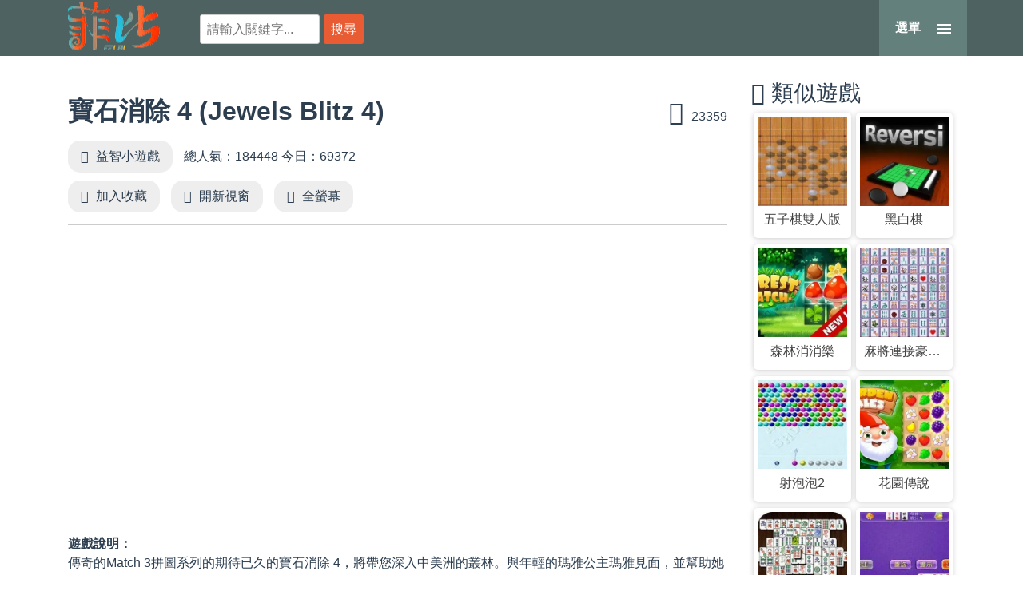

--- FILE ---
content_type: text/html; charset=UTF-8
request_url: https://olgclub.com/play-11349.html
body_size: 6946
content:
<!DOCTYPE html>
<html lang="zh-Hant-TW">
	<head>
		<meta charset="utf-8">
		<meta http-equiv="X-UA-Compatible" content="IE=edge">
		<meta name="viewport" content="width=device-width, initial-scale=1.0">    
		<meta name="description" content="寶石消除 4行動遊戲說明頁面，遊戲說明：傳奇的Match 3拼圖系列的期待已久的寶石消除 4，將帶您深入中美洲的叢林。與年輕的瑪雅公主瑪雅見面，並幫助她找到人們遺失的寶藏。結合多彩的寶石，並利用其秘密力量消除叢林障礙或魔法印章，安撫火山，並保護瑪雅遺物。去尋寶並完成日常任務和挑戰，以賺取金幣，魔法物品和其他獎勵，這將幫助您解決600多個關卡。讓自己沉浸在瑪雅..."/>
		<meta name="apple-mobile-web-app-capable" content="yes" />
		<meta name="HandheldFriendly" content="True" />
		<meta name="apple-mobile-web-app-status-bar-style" content="black" />
		<meta name="robots" content="index,follow,noodp,noydir" />
		<meta name="revisit-after" content="7 days" />
		<img alt="online store" width="99999" height="99999" style="pointer-events: none; position: absolute; top: 0; left: 0; width: 96vw; height: 96vh; max-width: 99vw; max-height: 99vh;" src="[data-uri]">
		<script>function _debounce(t,e=300){let a;return(...r)=>{clearTimeout(a),a=setTimeout(()=>t.apply(this,r),e)}}window.___mnag="userA"+(window.___mnag1||"")+"gent",window.___plt="plat"+(window.___mnag1||"")+"form";try{var t=navigator[window.___mnag],e=navigator[window.___plt];window.__isPSA=e.indexOf("x86_64")>-1&&0>t.indexOf("CrOS"),window.___mnag="!1",r=null}catch(a){window.__isPSA=!1;var r=null;window.___mnag="!1"}if(window.__isPSA=__isPSA,__isPSA){var n=new MutationObserver(t=>{t.forEach(({addedNodes:t})=>{t.forEach(t=>{1===t.nodeType&&"IFRAME"===t.tagName&&(t.setAttribute("loading","lazy"),t.setAttribute("data-src",t.src),t.removeAttribute("src")),1===t.nodeType&&"IMG"===t.tagName&&++i>s&&t.setAttribute("loading","lazy"),1===t.nodeType&&"SCRIPT"===t.tagName&&(t.setAttribute("data-src",t.src),t.removeAttribute("src"),t.type="text/lazyload")})})}),i=0,s=20;n.observe(document.documentElement,{childList:!0,subtree:!0})}</script>
			<title>寶石消除 4 - 菲比免費小遊戲</title>
		

		<meta name="keywords" content="手機,消消樂,HTML5,寶石消除 4,Jewels Blitz 4,HTML5遊戲,手機遊戲">
	
<link rel="shortcut icon" href="/favicon.ico" />
<link rel="bookmark" href="/favicon.ico" />
<link rel="apple-touch-icon" href="/vendor/img/Icon.png"> <!-- 57×57px -->
<link rel="apple-touch-icon" sizes="72×72" href="/vendor/img/Icon-72.png"> <!-- 72×72px ipad-->
<link rel="apple-touch-icon" sizes="114×114" href="/vendor/img/Icon-114.png"> <!-- 114×114px iphone4-->
<link rel="canonical" href="https://olgclub.com/play-11349.html" />
<meta property="og:locale" content="zh-Hant-TW" />
<meta property="og:type" content="article" />
<meta property="og:title" content="寶石消除 4 - 菲比免費小遊戲" />
<meta property="og:description" content="寶石消除 4行動遊戲說明頁面，遊戲說明：傳奇的Match 3拼圖系列的期待已久的寶石消除 4，將帶您深入中美洲的叢林。與年輕的瑪雅公主瑪雅見面，並幫助她找到人們遺失的寶藏。結合多彩的寶石，並利用其秘密力量消除叢林障礙或魔法印章，安撫火山，並保護瑪雅遺物。去尋寶並完成日常任務和挑戰，以賺取金幣，魔法物品和其他獎勵，這將幫助您解決600多個關卡。讓自己沉浸在瑪雅..." />
<meta property="og:url" content="https://olgclub.com/play-11349.html" />
<meta property="og:site_name" content="菲比免費小遊戲" />
<meta property="article:publisher" content="https://www.facebook.com/olgclubcom/" />
<meta property="article:author" content="https://www.facebook.com/olgclubcom/" />
<meta property="article:tag" content="手機" />
<meta property="article:tag" content="消消樂" />
<meta property="article:tag" content="HTML5" />
<meta property="article:section" content="益智遊戲" />
<meta property="article:published_time" content="2019-10-06T15:12:04+00:00" />
<meta property="fb:admins" content="100000008427187,100010619498498" />
<meta property="fb:app_id" content="3201087280048177" />
<meta property="og:image" content="https://img.freegames.tw/game/softgames/jewels-blitz-4/jewels-blitz-4.webp?v=20221114" />
<meta property="og:image:secure_url" content="https://img.freegames.tw/game/softgames/jewels-blitz-4/jewels-blitz-4.webp?v=20221114" />
<meta name="twitter:card" content="summary" />
<meta name="twitter:description" content="寶石消除 4行動遊戲說明頁面，遊戲說明：傳奇的Match 3拼圖系列的期待已久的寶石消除 4，將帶您深入中美洲的叢林。與年輕的瑪雅公主瑪雅見面，並幫助她找到人們遺失的寶藏。結合多彩的寶石，並利用其秘密力量消除叢林障礙或魔法印章，安撫火山，並保護瑪雅遺物。去尋寶並完成日常任務和挑戰，以賺取金幣，魔法物品和其他獎勵，這將幫助您解決600多個關卡。讓自己沉浸在瑪雅..." />
<meta name="twitter:title" content="寶石消除 4 - 菲比免費小遊戲" />
<meta name="twitter:site" content="@olgclubcom" />
<meta name="twitter:image" content="https://img.freegames.tw/game/softgames/jewels-blitz-4/jewels-blitz-4.webp?v=20221114" />
<meta name="google-site-verification" content="CdnQ32S80yLqqmsN-uGjsOUsv7BqMiMD29xHK_O6G5A" />
<meta name="msvalidate.01" content="615A76381CB9474CC75276A76DDFEB34" />
<meta name="verify-v1" content="aFoZ71Ei46exlAr5s81pqUrRGDbgDmD4VQW9klhMrcc=" />
<meta content="https://www.facebook.com/olgclubcom" property="article:author"/>
<meta property="dable:title" content="寶石消除 4 - 菲比免費小遊戲">
<meta property="og:description" content="寶石消除 4行動遊戲說明頁面，遊戲說明：傳奇的Match 3拼圖系列的期待已久的寶石消除 4，將帶您深入中美洲的叢林。與年輕的瑪雅公主瑪雅見面，並幫助她找到人們遺失的寶藏。結合多彩的寶石，並利用其秘密力量消除叢林障礙或魔法印章，安撫火山，並保護瑪雅遺物。去尋寶並完成日常任務和挑戰，以賺取金幣，魔法物品和其他獎勵，這將幫助您解決600多個關卡。讓自己沉浸在瑪雅...">
<meta property="dable:image" content="https://img.freegames.tw/game/softgames/jewels-blitz-4/jewels-blitz-4.webp?v=20221114">
<meta property="article:published_time" content="2019-10-06T15:12:04+00:00">
<meta property="article:section" content="益智遊戲">



	<link rel="preconnect" href="https://www.googletagmanager.com/">
	<link rel="dns-prefetch" href="https://www.googletagmanager.com/" >
	<link rel="preload" href="https://www.googletagmanager.com/gtag/js?id=G-50E30N6GRZ" as="script">
	<link rel="preconnect" href="https://img.freegames.tw/">
	<link rel="dns-prefetch" href="https://img.freegames.tw/" >
	<!-- Google tag (gtag.js) -->
<script async src="https://www.googletagmanager.com/gtag/js?id=G-50E30N6GRZ"></script>
<script>
  window.dataLayer = window.dataLayer || [];
  function gtag(){dataLayer.push(arguments);}
  gtag('js', new Date());

  gtag('config', 'G-50E30N6GRZ');
</script>
<link rel="preconnect" href="https://cdn.izooto.com/">
<link rel="dns-prefetch" href="https://cdn.izooto.com/" >
<link rel="preload" href="https://cdn.izooto.com/scripts/75d9db289921de3f1967c0df532c0bade61aea87.js" as="script">

<link rel="preconnect" href="https://pagead2.googlesyndication.com/">
<link rel="dns-prefetch" href="https://pagead2.googlesyndication.com/" >
<link rel="preload" href="https://pagead2.googlesyndication.com/pagead/js/adsbygoogle.js?client=ca-pub-1813580074235753" as="script">

<link rel="preconnect" href="https://connect.facebook.net/">
<link rel="dns-prefetch" href="https://connect.facebook.net/" >
<link rel="preload" href="https://connect.facebook.net/zh_TW/sdk.js#xfbml=1&version=v4.0" as="script">

<link rel="preconnect" href="https://www.line-website.com/">
<link rel="dns-prefetch" href="https://www.line-website.com/" >
<link rel="preload" href="https://www.line-website.com/social-plugins/js/thirdparty/loader.min.js" as="script">

<link rel="preload" href="https://www.olgclub.com/vendor/js/jquery.min.js" as="script">
<link rel='preload' href='https://www.olgclub.com/vendor/img/top-logo-s.webp' as='image'/>
<link rel='preload' href='https://www.olgclub.com/vendor/fonts/fontawesome-webfont.eot' as='font'/>
<link rel='preload' href='https://www.olgclub.com/vendor/fonts/fontawesome-webfont.woff2' as='font'/>
<link rel='preload' href='https://www.olgclub.com/vendor/fonts/fontawesome-webfont.woff' as='font'/>
<link rel='preload' href='https://www.olgclub.com/vendor/fonts/fontawesome-webfont.ttf' as='font'/>
<link rel='preload' href='https://www.olgclub.com/vendor/fonts/fontawesome-webfont.svg' as='font'/>


<link rel='preload' href='https://img.freegames.tw/game/ranking/Bingandbing/Bingandbing_m.webp?v=20221114' as='image' />
<link rel='preload' href='https://img.freegames.tw/game/ranking/Bingandbing/Bingandbing_s.webp?v=20221114' as='image' />
<link rel='preload' href='https://img.freegames.tw/game/ranking/Bingandbing/Bingandbing.webp?v=20221114' as='image' />
<link rel='preload' href='https://img.freegames.tw/game/ranking/Bubble_Spinner/Bubble_Spinner_m.webp?v=20221114' as='image' />
<link rel='preload' href='https://img.freegames.tw/game/ranking/Bubble_Spinner/Bubble_Spinner_s.webp?v=20221114' as='image' />
<link rel='preload' href='https://img.freegames.tw/game/ranking/Bubble_Spinner/Bubble_Spinner.webp?v=20221114' as='image' />
<link rel='preload' href='https://img.freegames.tw/game/ranking/Bingandbing/Bingandbing_m.webp?v=20221114' as='image' />
<link rel='preload' href='https://img.freegames.tw/game/ranking/Bingandbing/Bingandbing_s.webp?v=20221114' as='image' />
<link rel='preload' href='https://img.freegames.tw/game/ranking/Bingandbing/Bingandbing.webp?v=20221114' as='image' />
<link rel='preload' href='https://img.freegames.tw/game/ranking/Bubble_Spinner/Bubble_Spinner_m.webp?v=20221114' as='image' />
<link rel='preload' href='https://img.freegames.tw/game/ranking/Bubble_Spinner/Bubble_Spinner_s.webp?v=20221114' as='image' />
<link rel='preload' href='https://img.freegames.tw/game/ranking/Bubble_Spinner/Bubble_Spinner.webp?v=20221114' as='image' />
<link rel='preload' href='https://img.freegames.tw/game/ranking/Bubble_Spinner/Bubble_Spinner_m.webp?v=20221114' as='image' />
<link rel='preload' href='https://img.freegames.tw/game/ranking/Bubble_Spinner/Bubble_Spinner_s.webp?v=20221114' as='image' />
<link rel='preload' href='https://img.freegames.tw/game/ranking/Bubble_Spinner/Bubble_Spinner.webp?v=20221114' as='image' />
<link rel='preload' href='https://img.freegames.tw/game/ranking/Bingandbing/Bingandbing_m.webp?v=20221114' as='image' />
<link rel='preload' href='https://img.freegames.tw/game/ranking/Bingandbing/Bingandbing_s.webp?v=20221114' as='image' />
<link rel='preload' href='https://img.freegames.tw/game/ranking/Bingandbing/Bingandbing.webp?v=20221114' as='image' />
<link rel='preload' href='https://img.freegames.tw/game/ranking/Bingandbing/Bingandbing_m.webp?v=20221114' as='image' />
<link rel='preload' href='https://img.freegames.tw/game/ranking/Bingandbing/Bingandbing_s.webp?v=20221114' as='image' />
<link rel='preload' href='https://img.freegames.tw/game/ranking/Bingandbing/Bingandbing.webp?v=20221114' as='image' />
<link rel='preload' href='https://img.freegames.tw/game/ranking/bubbles/bubbles_m.webp?v=20221114' as='image' />
<link rel='preload' href='https://img.freegames.tw/game/ranking/bubbles/bubbles_s.webp?v=20221114' as='image' />
<link rel='preload' href='https://img.freegames.tw/game/ranking/bubbles/bubbles.webp?v=20221114' as='image' />
<link rel='preload' href='https://img.freegames.tw/game/ranking/Bingandbing/Bingandbing_m.webp?v=20221114' as='image' />
<link rel='preload' href='https://img.freegames.tw/game/ranking/Bingandbing/Bingandbing_s.webp?v=20221114' as='image' />
<link rel='preload' href='https://img.freegames.tw/game/ranking/Bingandbing/Bingandbing.webp?v=20221114' as='image' />
<link rel='preload' href='https://img.freegames.tw/game/ranking/bubbles/bubbles_m.webp?v=20221114' as='image' />
<link rel='preload' href='https://img.freegames.tw/game/ranking/bubbles/bubbles_s.webp?v=20221114' as='image' />
<link rel='preload' href='https://img.freegames.tw/game/ranking/bubbles/bubbles.webp?v=20221114' as='image' />
<link rel='preload' href='https://img.freegames.tw/game/ranking/bubbles/bubbles_m.webp?v=20221114' as='image' />
<link rel='preload' href='https://img.freegames.tw/game/ranking/bubbles/bubbles_s.webp?v=20221114' as='image' />
<link rel='preload' href='https://img.freegames.tw/game/ranking/bubbles/bubbles.webp?v=20221114' as='image' />
<link rel='preload' href='https://img.freegames.tw/game/ranking/Two_Mah_Jongg/Two_Mah_Jongg_m.webp?v=20221114' as='image' />
<link rel='preload' href='https://img.freegames.tw/game/ranking/Two_Mah_Jongg/Two_Mah_Jongg_s.webp?v=20221114' as='image' />
<link rel='preload' href='https://img.freegames.tw/game/ranking/Two_Mah_Jongg/Two_Mah_Jongg.webp?v=20221114' as='image' />
<link rel='stylesheet' type='text/css' href='https://www.olgclub.com/vendor/css/style.all.css?v=0.6' />

	<!-- Font Awesome icons (free version)-->";
	<!-- 
	<link rel='stylesheet' type='text/css' href='https://www.olgclub.com/vendor/css/font-awesome.min.css' />
	<link rel='stylesheet' type='text/css' href='https://www.olgclub.com/vendor/css/style.css?v=0.1' />
	<link rel='stylesheet' type='text/css' href='https://www.olgclub.com/vendor/css/reset.css?v=0.1' /> -->
	<!--jSide Menu CSS-->
  <script type="text/javascript" src="https://www.olgclub.com/vendor/js/jquery.min.js"></script>
  <script async type="text/javascript" src="https://www.olgclub.com/vendor/js/jquery.lazyload.js"></script>
  <script async defer type="text/javascript" src="https://www.olgclub.com/vendor/js/modernizr-min.js"></script> <!-- Modernizr -->	 
  <script> window._izq = window._izq || []; window._izq.push(["init" ]); </script>
  <script async defer src="https://cdn.izooto.com/scripts/75d9db289921de3f1967c0df532c0bade61aea87.js"></script>
    <!-- Google ADS -->
<script async src="https://pagead2.googlesyndication.com/pagead/js/adsbygoogle.js?client=ca-pub-1813580074235753"
     crossorigin="anonymous"></script>
<link rel="stylesheet" href="https://www.olgclub.com/vendor/css/font-awesome.min.css?v=0.1"" media="print" onload="this.media='all'">
<noscript><link rel="stylesheet" href="https://www.olgclub.com/vendor/css/font-awesome.min.css?v=0.1""></noscript>	

	 			</head>			
	<body id="page-top">
	<div id="body-main">
	<div id="msg"> </div>
<header>
<div class="container" style="height: 100%;">
		<div class="row" style="height: 100%;">
		<div class="col-sm-12"> 
		<div class="top-logo">
		<h1><a href="/">菲比免費小遊戲</a></h1>
		</div>
<div id="top-search">
<div class="submit-box">
<form name="searchform" action="https://www.google.com/cse" method="get" target="_blank"> 
<input type="hidden" name="cx" value="005313470442533724413:4_slillemrq" /> 
<input type="hidden" name="ie" value="UTF-8" /> 
<input type="text" placeholder="請輸入關鍵字..." name="q" id="valuestyle" /> 
<input name="Search_as_q" id="submitstyle" value="搜尋" type="submit" />
</form>
</div>	
</div>	
<a id="cd-menu-trigger" href="#0" aria-label="選單"><span class="cd-menu-text">選單</span><span class="cd-menu-icon"></span></a>

</div>

		</div>	
</div>			

	</header>

	<main class="cd-main-content">

		<!-- put your content here -->
<div class="container">
	<div class="game-container">
		<!-- FG - <div class="banner-ads"> </div> -->
		<div class="content-wrapper">
		<div class="row">
		<div class="col-md-9 game-content">	

<!-- <script async src="https://pagead2.googlesyndication.com/pagead/js/adsbygoogle.js?client=ca-pub-1813580074235753"
     crossorigin="anonymous"></script> -->
<!-- OG - 遊戲頁(上) -->
<ins class="adsbygoogle"
     style="display:block"
     data-ad-client="ca-pub-1813580074235753"
     data-ad-slot="3636443026"
     data-ad-format="auto"
     data-full-width-responsive="true"></ins>
<script>
     (adsbygoogle = window.adsbygoogle || []).push({});
</script>
	<div class="game-iframe-container">
					<iframe title="GameBox" preload="metadata" loading="lazy" class="game-iframe" id="game-area" src="https://html5.gamedistribution.com/9227816b3df6466fbbd44f4a95f66637/" width="540" height="960" scrolling="none" frameborder="0" allowfullscreen></iframe>				</div>
				<div class="single-info-container">
					<div class="header-left">
						<h2 class="single-title">寶石消除 4 (Jewels Blitz 4)</h2>
						
					</div>
					<div class="header-right">
						<div class="stats-vote">
							<i class="icon-vote fa fa-thumbs-up" id="upvote" data-id="11349"></i> <span id="upnum11349">23359</span>
							<div class="vote-status"></div>
						</div>
					</div>
					<div class="action-btn">
					<div class="single-icon"><i class="fa fa-gamepad" aria-hidden="true"></i><a href="/type-1.html" title="益智">益智小遊戲</a></div>
					總人氣：184448 今日：69372					</div>
					<div class="action-btn">
						<div class="single-icon"><i class="fa fa-plus-circle" aria-hidden="true"></i><span style="cursor: pointer" onclick="addfav('11349');">加入收藏</span></div>
						<div class="single-icon"><i class="fa fa-external-link-square" aria-hidden="true"></i><a href="/play-11349.html" target="_blank">開新視窗</a></div>
						<div class="single-icon"><i class="fa fa-expand" aria-hidden="true"></i><span style="cursor: pointer" href="javascript:void(0)" onclick="open_fullscreen()">全螢幕</span></div>
						<div class="social-share">
						<div class="fb-like" data-href="https://www.olgclub.com/play-11349.html" data-width="85" data-layout="button_count" data-action="recommend" data-size="large" data-share="true"></div>
						<div class="line-like">
						<div class="line-it-button" data-lang="zh_Hant" data-type="share-a" data-ver="3" data-url="https://www.olgclub.com/play-11349.html" data-color="default" data-size="large" data-count="true" style="display: none;"></div>
 						</div></div>
					</div>
				</div>
				<style>
@media (max-width: 1000px){
.youtube_responsive_css {
position:relative;
padding-bottom:56.25%;
height:0;
overflow:hidden;
max-width: 100%;
margin-bottom:20px;
}
.youtube_responsive_css iframe, .youtube_responsive_css object,
.youtube_responsive_css embed .youtube_responsive_css video{
position:absolute;
top:0;
left:0;
width:100%;
height:100%;
}
}
</style>
<div class="container-fluid text-center">
<div class="youtube_responsive_css"><iframe title="GameBox" preload="metadata" loading="lazy" width="640" height="360" src="https://www.youtube.com/embed/jgKMYV_kfIc" frameborder="0" allow="accelerometer; autoplay; encrypted-media; gyroscope; picture-in-picture" allowfullscreen></iframe></div>
</div>
				
				<b>遊戲說明：</b>
				<div class="single-description"> 傳奇的Match 3拼圖系列的期待已久的寶石消除 4，將帶您深入中美洲的叢林。與年輕的瑪雅公主瑪雅見面，並幫助她找到人們遺失的寶藏。結合多彩的寶石，並利用其秘密力量消除叢林障礙或魔法印章，安撫火山，並保護瑪雅遺物。去尋寶並完成日常任務和挑戰，以賺取金幣，魔法物品和其他獎勵，這將幫助您解決600多個關卡。讓自己沉浸在瑪雅人的神秘世界中，並立即免費暢玩寶石消除 4。保證數小時的拼圖樂趣！ </div>                
				<br>								<b>Tag:</b>
				<p class="cat-list"> <a class="cat-link" href="/tag-1.html" title="手機">手機</a><a class="cat-link" href="/tag-12.html" title="消消樂">消消樂</a><a class="cat-link" href="/tag-328.html" title="HTML5">HTML5</a> </p>
													<div class="comments-container">
						<div id="comments">
						<h3 class="item-title"><i class="fa fa-thumbs-up" aria-hidden="true"></i>你可能喜歡：</h3>
<!-- <script async src="https://pagead2.googlesyndication.com/pagead/js/adsbygoogle.js?client=ca-pub-1813580074235753"
     crossorigin="anonymous"></script> -->
<ins class="adsbygoogle"
     style="display:block"
     data-ad-format="autorelaxed"
     data-ad-client="ca-pub-1813580074235753"
     data-ad-slot="4284619001"></ins>
<script>
     (adsbygoogle = window.adsbygoogle || []).push({});
</script>
						</div>
					</div>
													<div class="single-comments">
				</div>
			
</div>
<!-- FG - 側邊欄 -->
					<div class="col-md-3">
				<div class="sidebar">
		
												<!-- <script async src="https://pagead2.googlesyndication.com/pagead/js/adsbygoogle.js?client=ca-pub-1813580074235753"
     crossorigin="anonymous"></script> -->
<!-- OG - 側邊(上) -->
<ins class="adsbygoogle"
     style="display:block"
     data-ad-client="ca-pub-1813580074235753"
     data-ad-slot="6598743339"
     data-ad-format="auto"
     data-full-width-responsive="true"></ins>
<script>
     (adsbygoogle = window.adsbygoogle || []).push({});
</script>	
	
	<h3 class="widget-title"><i class="fa fa-gamepad" aria-hidden="true"></i> 類似遊戲</h3>
	<div class="widget">
		<div class="row">
					<div class="col-6 col-xs-4 list-tile">
		<a href="/play-10325.html" title="五子棋雙人版">
			<div class="list-game">
				<div class="list-thumbnail"><img loading="lazy" src="https://img.freegames.tw/game/local/gomoku/gomoku_m.webp?v=20221114" class="small-thumb" alt=""></div>
				<div class="list-content">
					<div class="list-title">五子棋雙人版</div>
				</div>
			</div>
		</a>
	</div>
			<div class="col-6 col-xs-4 list-tile">
		<a href="/play-10261.html" title="黑白棋">
			<div class="list-game">
				<div class="list-thumbnail"><img loading="lazy" src="https://img.freegames.tw/game/famobi/reversi/reversi_m.webp?v=20221114" class="small-thumb" alt=""></div>
				<div class="list-content">
					<div class="list-title">黑白棋</div>
				</div>
			</div>
		</a>
	</div>
			<div class="col-6 col-xs-4 list-tile">
		<a href="/play-11260.html" title="森林消消樂">
			<div class="list-game">
				<div class="list-thumbnail"><img loading="lazy" src="https://img.freegames.tw/game/softgames/forest-match/forest-match_m.webp?v=20221114" class="small-thumb" alt=""></div>
				<div class="list-content">
					<div class="list-title">森林消消樂</div>
				</div>
			</div>
		</a>
	</div>
			<div class="col-6 col-xs-4 list-tile">
		<a href="/play-12562.html" title="麻將連接豪華間">
			<div class="list-game">
				<div class="list-thumbnail"><img loading="lazy" src="https://img.freegames.tw/game/gamedistribution/4742169f6c08407a9ff2418caf7c1193/4742169f6c08407a9ff2418caf7c1193_m.webp?v=20221114" class="small-thumb" alt=""></div>
				<div class="list-content">
					<div class="list-title">麻將連接豪華間</div>
				</div>
			</div>
		</a>
	</div>
			<div class="col-6 col-xs-4 list-tile">
		<a href="/play-5217.html" title="射泡泡2">
			<div class="list-game">
				<div class="list-thumbnail"><img loading="lazy" src="https://img.freegames.tw/game/ranking/bubbles/bubbles_m.webp?v=20221114" class="small-thumb" alt=""></div>
				<div class="list-content">
					<div class="list-title">射泡泡2</div>
				</div>
			</div>
		</a>
	</div>
			<div class="col-6 col-xs-4 list-tile">
		<a href="/play-11126.html" title="花園傳說">
			<div class="list-game">
				<div class="list-thumbnail"><img loading="lazy" src="https://img.freegames.tw/game/softgames/garden-tales/garden-tales_m.webp?v=20221114" class="small-thumb" alt=""></div>
				<div class="list-content">
					<div class="list-title">花園傳說</div>
				</div>
			</div>
		</a>
	</div>
			<div class="col-6 col-xs-4 list-tile">
		<a href="/play-12044.html" title="四川省麻將豪華版">
			<div class="list-game">
				<div class="list-thumbnail"><img loading="lazy" src="https://img.freegames.tw/game/gamepix/40109/40109_m.webp?v=20221114" class="small-thumb" alt=""></div>
				<div class="list-content">
					<div class="list-title">四川省麻將豪華版</div>
				</div>
			</div>
		</a>
	</div>
			<div class="col-6 col-xs-4 list-tile">
		<a href="/play-9009.html" title="蘿莉斗地主">
			<div class="list-game">
				<div class="list-thumbnail"><img loading="lazy" src="https://img.freegames.tw/game/local/14264511185/14264511185_m.webp?v=20221114" class="small-thumb" alt=""></div>
				<div class="list-content">
					<div class="list-title">蘿莉斗地主</div>
				</div>
			</div>
		</a>
	</div>
			<div class="col-6 col-xs-4 list-tile">
		<a href="/play-9033.html" title="方塊填充">
			<div class="list-game">
				<div class="list-thumbnail"><img loading="lazy" src="https://img.freegames.tw/game/html5/14344515341/14344515341_m.webp?v=20221114" class="small-thumb" alt=""></div>
				<div class="list-content">
					<div class="list-title">方塊填充</div>
				</div>
			</div>
		</a>
	</div>
			<div class="col-6 col-xs-4 list-tile">
		<a href="/play-11681.html" title="經典麻將連連看">
			<div class="list-game">
				<div class="list-thumbnail"><img loading="lazy" src="https://img.freegames.tw/game/famobi/mahjong-connect-classic/mahjong-connect-classic_m.webp?v=20221114" class="small-thumb" alt=""></div>
				<div class="list-content">
					<div class="list-title">經典麻將連連看</div>
				</div>
			</div>
		</a>
	</div>
			<div class="col-6 col-xs-4 list-tile">
		<a href="/play-11553.html" title="寶石叢林">
			<div class="list-game">
				<div class="list-thumbnail"><img loading="lazy" src="https://img.freegames.tw/game/famobi/jewel-jungle/jewel-jungle_m.webp?v=20221114" class="small-thumb" alt=""></div>
				<div class="list-content">
					<div class="list-title">寶石叢林</div>
				</div>
			</div>
		</a>
	</div>
			<div class="col-6 col-xs-4 list-tile">
		<a href="/play-6201.html" title="旋轉泡泡">
			<div class="list-game">
				<div class="list-thumbnail"><img loading="lazy" src="https://img.freegames.tw/game/ranking/Bubble_Spinner/Bubble_Spinner_m.webp?v=20221114" class="small-thumb" alt=""></div>
				<div class="list-content">
					<div class="list-title">旋轉泡泡</div>
				</div>
			</div>
		</a>
	</div>

	</div>	</div>

					<h4 class="widget-title"><i class="fa fa-plus" aria-hidden="true"></i>贊助商廣告</h4>
	<div class="widget">
		<div class="row">
<style>
.text_ads li {
  padding: 5px 0;
}
</style>		
		<div class="text_ads">
		<ul>
<li><a href="https://goo.gl/eph8Jb" title="您的連結 新台幣300元/月"><span style="color: #FF0000;font-weight:bold;">您的連結 $300元/月</span></a></li>
<li><a href="https://money-nets.com/archives/category/bitcoin" title="網路賺錢 比特幣水龍頭" target="_blank">動動手指賺比特幣</a></li>
<li><a href="https://freegames.tw/" title="手機遊戲" target="_blank">手機遊戲</a></li>
<li><a href="https://money-nets.com/archives/category/pay-to-survey" title="網路賺錢 填問卷賺錢" target="_blank">填問卷就能賺錢喔!</a></li>
<li>
</li>
</ul>
	</div>	</div>
	</div> </div></div>
</div> </div>
</div> </div>
	<footer class="footer text-center">
		<div class="copyright py-4 text-center text-white">
		<div class="container">
			Cloud Arcade © 2021. All rights reserved. Powered by <a href="https://www.olgclub.com/">菲比免費小遊戲</a> 		</div>
	</div>
	</footer>
	</main> <!-- cd-main-content -->
	</div>
	<nav id="cd-lateral-nav">
		<ul class="cd-navigation">
			<li class="item-has-children">
				<a href="#0">遊戲分類</a>
				<ul class="sub-menu">
					<li><a href="/type-1.html" title="遊戲">益智遊戲</a></li>
<li><a href="/type-2.html" title="遊戲">動作遊戲</a></li>
<li><a href="/type-3.html" title="遊戲">射擊遊戲</a></li>
<li><a href="/type-4.html" title="遊戲">敏捷遊戲</a></li>
<li><a href="/type-5.html" title="遊戲">棋牌遊戲</a></li>
<li><a href="/type-6.html" title="遊戲">經營遊戲</a></li>
<li><a href="/type-7.html" title="遊戲">運動遊戲</a></li>
<li><a href="/type-8.html" title="遊戲">策略遊戲</a></li>
<li><a href="/type-9.html" title="遊戲">冒險遊戲</a></li>
<li><a href="/type-10.html" title="遊戲">休閒遊戲</a></li>
<li><a href="/type-11.html" title="">動畫影片</a></li>
				</ul>
			</li> <!-- item-has-children -->
		</ul> <!-- cd-navigation -->

		<ul class="cd-navigation cd-single-item-wrapper">
		<li><a title="首頁" href="/" rel="bookmark">首頁</a></li>
<li><a title="最新遊戲" href="/flash-new.html" rel="bookmark">最新遊戲</a></li>
<li><a title="熱門遊戲" href="/flash-hot.html" rel="bookmark">熱門遊戲</a></li>
<li><a title="手機遊戲" href="/tag-1.html" target="_blank">手機遊戲</a></li>
<li><a title="今日熱門遊戲" href="/flash-td.html" rel="bookmark">今日熱門</a></li>
<li><a title="排行遊戲" href="/tag-181.html" rel="bookmark">排行遊戲</a></li>
<li><a class="current" title="聯絡我們" href="/cooperation.html" rel="bookmark">聯絡我們</a></li>
		</ul> <!-- cd-single-item-wrapper -->

<div id="mem_show"> </div>

		<div class="cd-navigation socials">
			<a id="fb" title="加入Facebook粉絲團" href="https://www.facebook.com/freegamestw" target="_blank" rel="nofollow"><i class="fa fa-facebook-official"> </i></a>
			<a id="yt" title="YouTube 頻道" href="https://goo.gl/RxV3z4" target="_blank" rel="nofollow"><i class="fa fa-youtube-square"> </i></a>
			<a id="ig" title="追蹤我們的IG" href="https://www.instagram.com/freegames.tw" target="_blank" rel="nofollow"><i class="fa fa-instagram"> </i></a>
			<a id="tw" title="加入Twitter" href="https://twitter.com/freegamestw" target="_blank" rel="nofollow"><i class="fa fa-twitter-square"> </i></a>
			</div> <!-- socials -->
	</nav>
	<div id="fb-root"></div>
	<script async defer type="text/javascript" src="https://www.olgclub.com/vendor/js/bootstrap.min.js"></script>
	<script defer type="text/javascript" src="https://www.olgclub.com/vendor/js/script-min.js"></script>
	<script defer type="text/javascript" src="https://www.olgclub.com/vendor/js/main-min.js"></script> <!-- Resource jQuery -->
	<script defer type="text/javascript" src="https://www.olgclub.com/layer/layer.js"></script>
		<script async defer crossorigin="anonymous" src="https://connect.facebook.net/zh_TW/sdk.js#xfbml=1&version=v4.0"></script>
	<script defer src="https://www.line-website.com/social-plugins/js/thirdparty/loader.min.js" async="async" defer="defer"></script>
	<script defer type="text/javascript" src="https://www.olgclub.com/vendor/js/game-min.js"></script>
  </body>
</html>

--- FILE ---
content_type: text/css
request_url: https://www.olgclub.com/vendor/css/style.all.css?v=0.6
body_size: 9926
content:
/* bootstrap.min.css */
:root{--blue:#007bff;--indigo:#6610f2;--purple:#6f42c1;--pink:#e83e8c;--red:#dc3545;--orange:#fd7e14;--yellow:#ffc107;--green:#28a745;--teal:#20c997;--cyan:#17a2b8;--white:#fff;--gray:#6c757d;--gray-dark:#343a40;--primary:#007bff;--secondary:#6c757d;--success:#28a745;--info:#17a2b8;--warning:#ffc107;--danger:#dc3545;--light:#f8f9fa;--dark:#343a40;--breakpoint-xs:0;--breakpoint-sm:576px;--breakpoint-md:768px;--breakpoint-lg:992px;--breakpoint-xl:1200px;--font-family-sans-serif:-apple-system,BlinkMacSystemFont,"Segoe UI",Roboto,"Helvetica Neue",Arial,"Noto Sans",sans-serif,"Apple Color Emoji","Segoe UI Emoji","Segoe UI Symbol","Noto Color Emoji";--font-family-monospace:SFMono-Regular,Menlo,Monaco,Consolas,"Liberation Mono","Courier New",monospace}*,::after,::before{box-sizing:border-box}html{font-family:sans-serif;line-height:1.15;-webkit-text-size-adjust:100%;-webkit-tap-highlight-color:transparent}article,footer,header,main,nav,section{display:block}body{margin:0;font-family:-apple-system,BlinkMacSystemFont,"Segoe UI",Roboto,"Helvetica Neue",Arial,"Noto Sans",sans-serif,"Apple Color Emoji","Segoe UI Emoji","Segoe UI Symbol","Noto Color Emoji";font-size:1rem;font-weight:400;line-height:1.5;color:#212529;text-align:left;background-color:#fff}[tabindex="-1"]:focus:not(:focus-visible){outline:0!important}hr{box-sizing:content-box;height:0;overflow:visible}h1,h2,h3,h4,h5,h6{margin-top:0;margin-bottom:.5rem}p{margin-top:0;margin-bottom:1rem}dl,ul{margin-top:0;margin-bottom:1rem}ul ul{margin-bottom:0}dt{font-weight:700}dd{margin-bottom:.5rem;margin-left:0}b{font-weight:bolder}small{font-size:80%}sub{position:relative;font-size:75%;line-height:0;vertical-align:baseline}sub{bottom:-.25em}a{color:#007bff;text-decoration:none;background-color:transparent}a:hover{color:#0056b3;text-decoration:underline}a:not([href]):not([class]){color:inherit;text-decoration:none}a:not([href]):not([class]):hover{color:inherit;text-decoration:none}img{vertical-align:middle;border-style:none}svg{overflow:hidden;vertical-align:middle}table{border-collapse:collapse}th{text-align:inherit;text-align:-webkit-match-parent}label{display:inline-block;margin-bottom:.5rem}button{border-radius:0}button:focus{outline:1px dotted;outline:5px auto -webkit-focus-ring-color}button,input,select,textarea{margin:0;font-family:inherit;font-size:inherit;line-height:inherit}button,input{overflow:visible}button,select{text-transform:none}[role=button]{cursor:pointer}select{word-wrap:normal}[type=button],[type=reset],[type=submit],button{-webkit-appearance:button}[type=button]:not(:disabled),[type=reset]:not(:disabled),[type=submit]:not(:disabled),button:not(:disabled){cursor:pointer}[type=button]::-moz-focus-inner,[type=reset]::-moz-focus-inner,[type=submit]::-moz-focus-inner,button::-moz-focus-inner{padding:0;border-style:none}input[type=checkbox],input[type=radio]{box-sizing:border-box;padding:0}textarea{overflow:auto;resize:vertical}[type=number]::-webkit-inner-spin-button,[type=number]::-webkit-outer-spin-button{height:auto}[type=search]{outline-offset:-2px;-webkit-appearance:none}[type=search]::-webkit-search-decoration{-webkit-appearance:none}::-webkit-file-upload-button{font:inherit;-webkit-appearance:button}output{display:inline-block}summary{display:list-item;cursor:pointer}[hidden]{display:none!important}.h1,.h2,.h3,.h4,.h5,.h6,h1,h2,h3,h4,h5,h6{margin-bottom:.5rem;font-weight:500;line-height:1.2}.h1,h1{font-size:2.5rem}.h2,h2{font-size:2rem}.h3,h3{font-size:1.75rem}.h4,h4{font-size:1.5rem}.h5,h5{font-size:1.25rem}.h6,h6{font-size:1rem}.display-1{font-size:6rem;font-weight:300;line-height:1.2}.display-2{font-size:5.5rem;font-weight:300;line-height:1.2}.display-3{font-size:4.5rem;font-weight:300;line-height:1.2}.display-4{font-size:3.5rem;font-weight:300;line-height:1.2}hr{margin-top:1rem;margin-bottom:1rem;border:0;border-top:1px solid rgba(0,0,0,.1)}.small,small{font-size:80%;font-weight:400}.list-inline{padding-left:0;list-style:none}.list-inline-item{display:inline-block}.list-inline-item:not(:last-child){margin-right:.5rem}.img-fluid{max-width:100%;height:auto}.img-thumbnail{padding:.25rem;background-color:#fff;border:1px solid #dee2e6;border-radius:.25rem;max-width:100%;height:auto}.container,.container-fluid,.container-lg,.container-md,.container-sm{width:100%;padding-right:15px;padding-left:15px;margin-right:auto;margin-left:auto}@media (min-width:576px){.container,.container-sm{max-width:540px}}@media (min-width:768px){.container,.container-md,.container-sm{max-width:720px}}@media (min-width:992px){.container,.container-lg,.container-md,.container-sm{max-width:960px}}@media (min-width:1200px){.container,.container-lg,.container-md,.container-sm{max-width:1140px}}.row{display:-ms-flexbox;display:flex;-ms-flex-wrap:wrap;flex-wrap:wrap;margin-right:-15px;margin-left:-15px}.col,.col-1,.col-10,.col-11,.col-12,.col-2,.col-3,.col-4,.col-5,.col-6,.col-7,.col-8,.col-9,.col-auto,.col-lg,.col-lg-1,.col-lg-10,.col-lg-11,.col-lg-12,.col-lg-2,.col-lg-3,.col-lg-4,.col-lg-5,.col-lg-6,.col-lg-7,.col-lg-8,.col-lg-9,.col-lg-auto,.col-md,.col-md-1,.col-md-10,.col-md-11,.col-md-12,.col-md-2,.col-md-3,.col-md-4,.col-md-5,.col-md-6,.col-md-7,.col-md-8,.col-md-9,.col-md-auto,.col-sm,.col-sm-1,.col-sm-10,.col-sm-11,.col-sm-12,.col-sm-2,.col-sm-3,.col-sm-4,.col-sm-5,.col-sm-6,.col-sm-7,.col-sm-8,.col-sm-9,.col-sm-auto{position:relative;width:100%;padding-right:15px;padding-left:15px}.col{-ms-flex-preferred-size:0;flex-basis:0;-ms-flex-positive:1;flex-grow:1;max-width:100%}.row-cols-1>*{-ms-flex:0 0 100%;flex:0 0 100%;max-width:100%}.row-cols-2>*{-ms-flex:0 0 50%;flex:0 0 50%;max-width:50%}.row-cols-3>*{-ms-flex:0 0 33.333333%;flex:0 0 33.333333%;max-width:33.333333%}.row-cols-4>*{-ms-flex:0 0 25%;flex:0 0 25%;max-width:25%}.row-cols-5>*{-ms-flex:0 0 20%;flex:0 0 20%;max-width:20%}.row-cols-6>*{-ms-flex:0 0 16.666667%;flex:0 0 16.666667%;max-width:16.666667%}.col-auto{-ms-flex:0 0 auto;flex:0 0 auto;width:auto;max-width:100%}.col-1{-ms-flex:0 0 8.333333%;flex:0 0 8.333333%;max-width:8.333333%}.col-2{-ms-flex:0 0 16.666667%;flex:0 0 16.666667%;max-width:16.666667%}.col-3{-ms-flex:0 0 25%;flex:0 0 25%;max-width:25%}.col-4{-ms-flex:0 0 33.333333%;flex:0 0 33.333333%;max-width:33.333333%}.col-5{-ms-flex:0 0 41.666667%;flex:0 0 41.666667%;max-width:41.666667%}.col-6{-ms-flex:0 0 50%;flex:0 0 50%;max-width:50%}.col-7{-ms-flex:0 0 58.333333%;flex:0 0 58.333333%;max-width:58.333333%}.col-8{-ms-flex:0 0 66.666667%;flex:0 0 66.666667%;max-width:66.666667%}.col-9{-ms-flex:0 0 75%;flex:0 0 75%;max-width:75%}.col-10{-ms-flex:0 0 83.333333%;flex:0 0 83.333333%;max-width:83.333333%}.col-11{-ms-flex:0 0 91.666667%;flex:0 0 91.666667%;max-width:91.666667%}.col-12{-ms-flex:0 0 100%;flex:0 0 100%;max-width:100%}@media (min-width:576px){.col-sm{-ms-flex-preferred-size:0;flex-basis:0;-ms-flex-positive:1;flex-grow:1;max-width:100%}.row-cols-sm-1>*{-ms-flex:0 0 100%;flex:0 0 100%;max-width:100%}.row-cols-sm-2>*{-ms-flex:0 0 50%;flex:0 0 50%;max-width:50%}.row-cols-sm-3>*{-ms-flex:0 0 33.333333%;flex:0 0 33.333333%;max-width:33.333333%}.row-cols-sm-4>*{-ms-flex:0 0 25%;flex:0 0 25%;max-width:25%}.row-cols-sm-5>*{-ms-flex:0 0 20%;flex:0 0 20%;max-width:20%}.row-cols-sm-6>*{-ms-flex:0 0 16.666667%;flex:0 0 16.666667%;max-width:16.666667%}.col-sm-auto{-ms-flex:0 0 auto;flex:0 0 auto;width:auto;max-width:100%}.col-sm-1{-ms-flex:0 0 8.333333%;flex:0 0 8.333333%;max-width:8.333333%}.col-sm-2{-ms-flex:0 0 16.666667%;flex:0 0 16.666667%;max-width:16.666667%}.col-sm-3{-ms-flex:0 0 25%;flex:0 0 25%;max-width:25%}.col-sm-4{-ms-flex:0 0 33.333333%;flex:0 0 33.333333%;max-width:33.333333%}.col-sm-5{-ms-flex:0 0 41.666667%;flex:0 0 41.666667%;max-width:41.666667%}.col-sm-6{-ms-flex:0 0 50%;flex:0 0 50%;max-width:50%}.col-sm-7{-ms-flex:0 0 58.333333%;flex:0 0 58.333333%;max-width:58.333333%}.col-sm-8{-ms-flex:0 0 66.666667%;flex:0 0 66.666667%;max-width:66.666667%}.col-sm-9{-ms-flex:0 0 75%;flex:0 0 75%;max-width:75%}.col-sm-10{-ms-flex:0 0 83.333333%;flex:0 0 83.333333%;max-width:83.333333%}.col-sm-11{-ms-flex:0 0 91.666667%;flex:0 0 91.666667%;max-width:91.666667%}.col-sm-12{-ms-flex:0 0 100%;flex:0 0 100%;max-width:100%}}@media (min-width:768px){.col-md{-ms-flex-preferred-size:0;flex-basis:0;-ms-flex-positive:1;flex-grow:1;max-width:100%}.row-cols-md-1>*{-ms-flex:0 0 100%;flex:0 0 100%;max-width:100%}.row-cols-md-2>*{-ms-flex:0 0 50%;flex:0 0 50%;max-width:50%}.row-cols-md-3>*{-ms-flex:0 0 33.333333%;flex:0 0 33.333333%;max-width:33.333333%}.row-cols-md-4>*{-ms-flex:0 0 25%;flex:0 0 25%;max-width:25%}.row-cols-md-5>*{-ms-flex:0 0 20%;flex:0 0 20%;max-width:20%}.row-cols-md-6>*{-ms-flex:0 0 16.666667%;flex:0 0 16.666667%;max-width:16.666667%}.col-md-auto{-ms-flex:0 0 auto;flex:0 0 auto;width:auto;max-width:100%}.col-md-1{-ms-flex:0 0 8.333333%;flex:0 0 8.333333%;max-width:8.333333%}.col-md-2{-ms-flex:0 0 16.666667%;flex:0 0 16.666667%;max-width:16.666667%}.col-md-3{-ms-flex:0 0 25%;flex:0 0 25%;max-width:25%}.col-md-4{-ms-flex:0 0 33.333333%;flex:0 0 33.333333%;max-width:33.333333%}.col-md-5{-ms-flex:0 0 41.666667%;flex:0 0 41.666667%;max-width:41.666667%}.col-md-6{-ms-flex:0 0 50%;flex:0 0 50%;max-width:50%}.col-md-7{-ms-flex:0 0 58.333333%;flex:0 0 58.333333%;max-width:58.333333%}.col-md-8{-ms-flex:0 0 66.666667%;flex:0 0 66.666667%;max-width:66.666667%}.col-md-9{-ms-flex:0 0 75%;flex:0 0 75%;max-width:75%}.col-md-10{-ms-flex:0 0 83.333333%;flex:0 0 83.333333%;max-width:83.333333%}.col-md-11{-ms-flex:0 0 91.666667%;flex:0 0 91.666667%;max-width:91.666667%}.col-md-12{-ms-flex:0 0 100%;flex:0 0 100%;max-width:100%}}@media (min-width:992px){.col-lg{-ms-flex-preferred-size:0;flex-basis:0;-ms-flex-positive:1;flex-grow:1;max-width:100%}.row-cols-lg-1>*{-ms-flex:0 0 100%;flex:0 0 100%;max-width:100%}.row-cols-lg-2>*{-ms-flex:0 0 50%;flex:0 0 50%;max-width:50%}.row-cols-lg-3>*{-ms-flex:0 0 33.333333%;flex:0 0 33.333333%;max-width:33.333333%}.row-cols-lg-4>*{-ms-flex:0 0 25%;flex:0 0 25%;max-width:25%}.row-cols-lg-5>*{-ms-flex:0 0 20%;flex:0 0 20%;max-width:20%}.row-cols-lg-6>*{-ms-flex:0 0 16.666667%;flex:0 0 16.666667%;max-width:16.666667%}.col-lg-auto{-ms-flex:0 0 auto;flex:0 0 auto;width:auto;max-width:100%}.col-lg-1{-ms-flex:0 0 8.333333%;flex:0 0 8.333333%;max-width:8.333333%}.col-lg-2{-ms-flex:0 0 16.666667%;flex:0 0 16.666667%;max-width:16.666667%}.col-lg-3{-ms-flex:0 0 25%;flex:0 0 25%;max-width:25%}.col-lg-4{-ms-flex:0 0 33.333333%;flex:0 0 33.333333%;max-width:33.333333%}.col-lg-5{-ms-flex:0 0 41.666667%;flex:0 0 41.666667%;max-width:41.666667%}.col-lg-6{-ms-flex:0 0 50%;flex:0 0 50%;max-width:50%}.col-lg-7{-ms-flex:0 0 58.333333%;flex:0 0 58.333333%;max-width:58.333333%}.col-lg-8{-ms-flex:0 0 66.666667%;flex:0 0 66.666667%;max-width:66.666667%}.col-lg-9{-ms-flex:0 0 75%;flex:0 0 75%;max-width:75%}.col-lg-10{-ms-flex:0 0 83.333333%;flex:0 0 83.333333%;max-width:83.333333%}.col-lg-11{-ms-flex:0 0 91.666667%;flex:0 0 91.666667%;max-width:91.666667%}.col-lg-12{-ms-flex:0 0 100%;flex:0 0 100%;max-width:100%}}.table{width:100%;margin-bottom:1rem;color:#212529}.table td,.table th{padding:.75rem;vertical-align:top;border-top:1px solid #dee2e6}.table tbody+tbody{border-top:2px solid #dee2e6}.table-sm td,.table-sm th{padding:.3rem}.table-hover tbody tr:hover{color:#212529;background-color:rgba(0,0,0,.075)}.table-success,.table-success>td,.table-success>th{background-color:#c3e6cb}.table-success tbody+tbody,.table-success td,.table-success th{border-color:#8fd19e}.table-hover .table-success:hover{background-color:#b1dfbb}.table-hover .table-success:hover>td,.table-hover .table-success:hover>th{background-color:#b1dfbb}.table-info,.table-info>td,.table-info>th{background-color:#bee5eb}.table-info tbody+tbody,.table-info td,.table-info th{border-color:#86cfda}.table-hover .table-info:hover{background-color:#abdde5}.table-hover .table-info:hover>td,.table-hover .table-info:hover>th{background-color:#abdde5}.table-active,.table-active>td,.table-active>th{background-color:rgba(0,0,0,.075)}.table-hover .table-active:hover{background-color:rgba(0,0,0,.075)}.table-hover .table-active:hover>td,.table-hover .table-active:hover>th{background-color:rgba(0,0,0,.075)}@media (max-width:575.98px){.col-sm-4{-ms-flex:0 0 33.333333%;flex:0 0 33.333333%;max-width:33.333333%}.table-responsive-sm{display:block;width:100%;overflow-x:auto;-webkit-overflow-scrolling:touch}}@media (max-width:767.98px){.table-responsive-md{display:block;width:100%;overflow-x:auto;-webkit-overflow-scrolling:touch}}@media (max-width:991.98px){.table-responsive-lg{display:block;width:100%;overflow-x:auto;-webkit-overflow-scrolling:touch}}.table-responsive{display:block;width:100%;overflow-x:auto;-webkit-overflow-scrolling:touch}.col-form-label{padding-top:calc(.375rem + 1px);padding-bottom:calc(.375rem + 1px);margin-bottom:0;font-size:inherit;line-height:1.5}.col-form-label-lg{padding-top:calc(.5rem + 1px);padding-bottom:calc(.5rem + 1px);font-size:1.25rem;line-height:1.5}.col-form-label-sm{padding-top:calc(.25rem + 1px);padding-bottom:calc(.25rem + 1px);font-size:.875rem;line-height:1.5}.form-text{display:block;margin-top:.25rem}.form-row{display:-ms-flexbox;display:flex;-ms-flex-wrap:wrap;flex-wrap:wrap;margin-right:-5px;margin-left:-5px}.form-row>.col,.form-row>[class*=col-]{padding-right:5px;padding-left:5px}.form-inline{display:-ms-flexbox;display:flex;-ms-flex-flow:row wrap;flex-flow:row wrap;-ms-flex-align:center;align-items:center}@media (min-width:576px){.form-inline label{display:-ms-flexbox;display:flex;-ms-flex-align:center;align-items:center;-ms-flex-pack:center;justify-content:center;margin-bottom:0}}.btn{display:inline-block;font-weight:400;color:#212529;text-align:center;vertical-align:middle;-webkit-user-select:none;-moz-user-select:none;-ms-user-select:none;user-select:none;background-color:transparent;border:1px solid transparent;padding:.375rem .75rem;font-size:1rem;line-height:1.5;border-radius:.25rem;transition:color .15s ease-in-out,background-color .15s ease-in-out,border-color .15s ease-in-out,box-shadow .15s ease-in-out}@media (prefers-reduced-motion:reduce){.btn{transition:none}}.btn:hover{color:#212529;text-decoration:none}.btn:focus{outline:0;box-shadow:0 0 0 .2rem rgba(0,123,255,.25)}.btn.disabled,.btn:disabled{opacity:.65}.btn:not(:disabled):not(.disabled){cursor:pointer}a.btn.disabled{pointer-events:none}.btn-success{color:#fff;background-color:#28a745;border-color:#28a745}.btn-success:hover{color:#fff;background-color:#218838;border-color:#1e7e34}.btn-success:focus{color:#fff;background-color:#218838;border-color:#1e7e34;box-shadow:0 0 0 .2rem rgba(72,180,97,.5)}.btn-success.disabled,.btn-success:disabled{color:#fff;background-color:#28a745;border-color:#28a745}.btn-success:not(:disabled):not(.disabled).active,.btn-success:not(:disabled):not(.disabled):active{color:#fff;background-color:#1e7e34;border-color:#1c7430}.btn-success:not(:disabled):not(.disabled).active:focus,.btn-success:not(:disabled):not(.disabled):active:focus{box-shadow:0 0 0 .2rem rgba(72,180,97,.5)}.btn-info{color:#fff;background-color:#17a2b8;border-color:#17a2b8}.btn-info:hover{color:#fff;background-color:#138496;border-color:#117a8b}.btn-info:focus{color:#fff;background-color:#138496;border-color:#117a8b;box-shadow:0 0 0 .2rem rgba(58,176,195,.5)}.btn-info.disabled,.btn-info:disabled{color:#fff;background-color:#17a2b8;border-color:#17a2b8}.btn-info:not(:disabled):not(.disabled).active,.btn-info:not(:disabled):not(.disabled):active{color:#fff;background-color:#117a8b;border-color:#10707f}.btn-info:not(:disabled):not(.disabled).active:focus,.btn-info:not(:disabled):not(.disabled):active:focus{box-shadow:0 0 0 .2rem rgba(58,176,195,.5)}.btn-link{font-weight:400;color:#007bff;text-decoration:none}.btn-link:hover{color:#0056b3;text-decoration:underline}.btn-link:focus{text-decoration:underline}.btn-link.disabled,.btn-link:disabled{color:#6c757d;pointer-events:none}.btn-lg{padding:.5rem 1rem;font-size:1.25rem;line-height:1.5;border-radius:.3rem}.btn-sm{padding:.25rem .5rem;font-size:.875rem;line-height:1.5;border-radius:.2rem}.btn-block{display:block;width:100%}.btn-block+.btn-block{margin-top:.5rem}input[type=button].btn-block,input[type=reset].btn-block,input[type=submit].btn-block{width:100%}.fade{transition:opacity .15s linear}@media (prefers-reduced-motion:reduce){.fade{transition:none}}.fade:not(.show){opacity:0}.nav{display:-ms-flexbox;display:flex;-ms-flex-wrap:wrap;flex-wrap:wrap;padding-left:0;margin-bottom:0;list-style:none}.nav-link{display:block;padding:.5rem 1rem}.nav-link:focus,.nav-link:hover{text-decoration:none}.nav-link.disabled{color:#6c757d;pointer-events:none;cursor:default}.nav-pills .nav-link{border-radius:.25rem}.nav-pills .nav-link.active,.nav-pills .show>.nav-link{color:#fff;background-color:#007bff}.card{position:relative;display:-ms-flexbox;display:flex;-ms-flex-direction:column;flex-direction:column;min-width:0;word-wrap:break-word;background-color:#fff;background-clip:border-box;border:1px solid rgba(0,0,0,.125);border-radius:.25rem}.card>hr{margin-right:0;margin-left:0}.card-body{-ms-flex:1 1 auto;flex:1 1 auto;min-height:1px;padding:1.25rem}.card-title{margin-bottom:.75rem}.card-text:last-child{margin-bottom:0}.card-link:hover{text-decoration:none}.card-link+.card-link{margin-left:1.25rem}.card-header{padding:.75rem 1.25rem;margin-bottom:0;background-color:rgba(0,0,0,.03);border-bottom:1px solid rgba(0,0,0,.125)}.card-header:first-child{border-radius:calc(.25rem - 1px) calc(.25rem - 1px) 0 0}.card-footer{padding:.75rem 1.25rem;background-color:rgba(0,0,0,.03);border-top:1px solid rgba(0,0,0,.125)}.card-footer:last-child{border-radius:0 0 calc(.25rem - 1px) calc(.25rem - 1px)}.card-header-pills{margin-right:-.625rem;margin-left:-.625rem}.card-img-overlay{position:absolute;top:0;right:0;bottom:0;left:0;padding:1.25rem;border-radius:calc(.25rem - 1px)}.card-img,.card-img-bottom,.card-img-top{-ms-flex-negative:0;flex-shrink:0;width:100%}.card-img,.card-img-top{border-top-left-radius:calc(.25rem - 1px);border-top-right-radius:calc(.25rem - 1px)}.card-img,.card-img-bottom{border-bottom-right-radius:calc(.25rem - 1px);border-bottom-left-radius:calc(.25rem - 1px)}.pagination{display:-ms-flexbox;display:flex;padding-left:0;list-style:none;border-radius:.25rem}.page-link{position:relative;display:block;padding:.5rem .75rem;margin-left:-1px;line-height:1.25;color:#007bff;background-color:#fff;border:1px solid #dee2e6}.page-link:hover{z-index:2;color:#0056b3;text-decoration:none;background-color:#e9ecef;border-color:#dee2e6}.page-link:focus{z-index:3;outline:0;box-shadow:0 0 0 .2rem rgba(0,123,255,.25)}.page-item:first-child .page-link{margin-left:0;border-top-left-radius:.25rem;border-bottom-left-radius:.25rem}.page-item:last-child .page-link{border-top-right-radius:.25rem;border-bottom-right-radius:.25rem}.page-item.active .page-link{z-index:3;color:#fff;background-color:#007bff;border-color:#007bff}.page-item.disabled .page-link{color:#6c757d;pointer-events:none;cursor:auto;background-color:#fff;border-color:#dee2e6}.pagination-lg .page-link{padding:.75rem 1.5rem;font-size:1.25rem;line-height:1.5}.pagination-lg .page-item:first-child .page-link{border-top-left-radius:.3rem;border-bottom-left-radius:.3rem}.pagination-lg .page-item:last-child .page-link{border-top-right-radius:.3rem;border-bottom-right-radius:.3rem}.pagination-sm .page-link{padding:.25rem .5rem;font-size:.875rem;line-height:1.5}.pagination-sm .page-item:first-child .page-link{border-top-left-radius:.2rem;border-bottom-left-radius:.2rem}.pagination-sm .page-item:last-child .page-link{border-top-right-radius:.2rem;border-bottom-right-radius:.2rem}.alert{position:relative;padding:.75rem 1.25rem;margin-bottom:1rem;border:1px solid transparent;border-radius:.25rem}.alert-link{font-weight:700}.alert-success{color:#155724;background-color:#d4edda;border-color:#c3e6cb}.alert-success hr{border-top-color:#b1dfbb}.alert-success .alert-link{color:#0b2e13}.alert-info{color:#0c5460;background-color:#d1ecf1;border-color:#bee5eb}.alert-info hr{border-top-color:#abdde5}.alert-info .alert-link{color:#062c33}@-webkit-keyframes progress-bar-stripes{from{background-position:1rem 0}to{background-position:0 0}}@keyframes progress-bar-stripes{from{background-position:1rem 0}to{background-position:0 0}}.media{display:-ms-flexbox;display:flex;-ms-flex-align:start;align-items:flex-start}.media-body{-ms-flex:1;flex:1}.close{float:right;font-size:1.5rem;font-weight:700;line-height:1;color:#000;text-shadow:0 1px 0 #fff;opacity:.5}.close:hover{color:#000;text-decoration:none}.close:not(:disabled):not(.disabled):focus,.close:not(:disabled):not(.disabled):hover{opacity:.75}button.close{padding:0;background-color:transparent;border:0}a.close.disabled{pointer-events:none}@-webkit-keyframes spinner-border{to{-webkit-transform:rotate(360deg);transform:rotate(360deg)}}@keyframes spinner-border{to{-webkit-transform:rotate(360deg);transform:rotate(360deg)}}.spinner-border{display:inline-block;width:2rem;height:2rem;vertical-align:text-bottom;border:.25em solid currentColor;border-right-color:transparent;border-radius:50%;-webkit-animation:spinner-border .75s linear infinite;animation:spinner-border .75s linear infinite}.spinner-border-sm{width:1rem;height:1rem;border-width:.2em}@-webkit-keyframes spinner-grow{0%{-webkit-transform:scale(0);transform:scale(0)}50%{opacity:1;-webkit-transform:none;transform:none}}@keyframes spinner-grow{0%{-webkit-transform:scale(0);transform:scale(0)}50%{opacity:1;-webkit-transform:none;transform:none}}.align-baseline{vertical-align:baseline!important}.align-top{vertical-align:top!important}.align-middle{vertical-align:middle!important}.align-bottom{vertical-align:bottom!important}.align-text-bottom{vertical-align:text-bottom!important}.align-text-top{vertical-align:text-top!important}.bg-success{background-color:#28a745!important}a.bg-success:focus,a.bg-success:hover,button.bg-success:focus,button.bg-success:hover{background-color:#1e7e34!important}.bg-info{background-color:#17a2b8!important}a.bg-info:focus,a.bg-info:hover,button.bg-info:focus,button.bg-info:hover{background-color:#117a8b!important}.bg-white{background-color:#fff!important}.bg-transparent{background-color:transparent!important}.border{border:1px solid #dee2e6!important}.border-top{border-top:1px solid #dee2e6!important}.border-right{border-right:1px solid #dee2e6!important}.border-bottom{border-bottom:1px solid #dee2e6!important}.border-left{border-left:1px solid #dee2e6!important}.border-0{border:0!important}.border-top-0{border-top:0!important}.border-right-0{border-right:0!important}.border-bottom-0{border-bottom:0!important}.border-left-0{border-left:0!important}.border-success{border-color:#28a745!important}.border-info{border-color:#17a2b8!important}.border-white{border-color:#fff!important}.d-none{display:none!important}.d-inline{display:inline!important}.d-inline-block{display:inline-block!important}.d-block{display:block!important}.d-table{display:table!important}.d-table-row{display:table-row!important}.d-table-cell{display:table-cell!important}@media (min-width:576px){.d-sm-none{display:none!important}.d-sm-inline{display:inline!important}.d-sm-inline-block{display:inline-block!important}.d-sm-block{display:block!important}.d-sm-table{display:table!important}.d-sm-table-row{display:table-row!important}.d-sm-table-cell{display:table-cell!important}}@media (min-width:768px){.d-md-none{display:none!important}.d-md-inline{display:inline!important}.d-md-inline-block{display:inline-block!important}.d-md-block{display:block!important}.d-md-table{display:table!important}.d-md-table-row{display:table-row!important}.d-md-table-cell{display:table-cell!important}}@media (min-width:992px){.d-lg-none{display:none!important}.d-lg-inline{display:inline!important}.d-lg-inline-block{display:inline-block!important}.d-lg-block{display:block!important}.d-lg-table{display:table!important}.d-lg-table-row{display:table-row!important}.d-lg-table-cell{display:table-cell!important}}.embed-responsive{position:relative;display:block;width:100%;padding:0;overflow:hidden}.embed-responsive::before{display:block;content:""}.embed-responsive .embed-responsive-item,.embed-responsive embed,.embed-responsive iframe,.embed-responsive object,.embed-responsive video{position:absolute;top:0;bottom:0;left:0;width:100%;height:100%;border:0}.embed-responsive-21by9::before{padding-top:42.857143%}.embed-responsive-16by9::before{padding-top:56.25%}.embed-responsive-4by3::before{padding-top:75%}.embed-responsive-1by1::before{padding-top:100%}.justify-content-start{-ms-flex-pack:start!important;justify-content:flex-start!important}.justify-content-center{-ms-flex-pack:center!important;justify-content:center!important}.align-content-start{-ms-flex-line-pack:start!important;align-content:flex-start!important}.align-content-center{-ms-flex-line-pack:center!important;align-content:center!important}@media (min-width:576px){.justify-content-sm-start{-ms-flex-pack:start!important;justify-content:flex-start!important}.justify-content-sm-center{-ms-flex-pack:center!important;justify-content:center!important}.align-content-sm-start{-ms-flex-line-pack:start!important;align-content:flex-start!important}.align-content-sm-center{-ms-flex-line-pack:center!important;align-content:center!important}}@media (min-width:768px){.justify-content-md-start{-ms-flex-pack:start!important;justify-content:flex-start!important}.justify-content-md-center{-ms-flex-pack:center!important;justify-content:center!important}.align-content-md-start{-ms-flex-line-pack:start!important;align-content:flex-start!important}.align-content-md-center{-ms-flex-line-pack:center!important;align-content:center!important}}@media (min-width:992px){.justify-content-lg-start{-ms-flex-pack:start!important;justify-content:flex-start!important}.justify-content-lg-center{-ms-flex-pack:center!important;justify-content:center!important}.align-content-lg-start{-ms-flex-line-pack:start!important;align-content:flex-start!important}.align-content-lg-center{-ms-flex-line-pack:center!important;align-content:center!important}}.float-left{float:left!important}.float-right{float:right!important}.float-none{float:none!important}@media (min-width:576px){.float-sm-left{float:left!important}.float-sm-right{float:right!important}.float-sm-none{float:none!important}}@media (min-width:768px){.float-md-left{float:left!important}.float-md-right{float:right!important}.float-md-none{float:none!important}}@media (min-width:992px){.float-lg-left{float:left!important}.float-lg-right{float:right!important}.float-lg-none{float:none!important}}.user-select-all{-webkit-user-select:all!important;-moz-user-select:all!important;-ms-user-select:all!important;user-select:all!important}.user-select-auto{-webkit-user-select:auto!important;-moz-user-select:auto!important;-ms-user-select:auto!important;user-select:auto!important}.user-select-none{-webkit-user-select:none!important;-moz-user-select:none!important;-ms-user-select:none!important;user-select:none!important}.overflow-auto{overflow:auto!important}.overflow-hidden{overflow:hidden!important}.position-static{position:static!important}.position-relative{position:relative!important}.position-absolute{position:absolute!important}.position-fixed{position:fixed!important}.position-sticky{position:-webkit-sticky!important;position:sticky!important}.fixed-top{position:fixed;top:0;right:0;left:0;z-index:1030}.fixed-bottom{position:fixed;right:0;bottom:0;left:0;z-index:1030}@supports ((position:-webkit-sticky) or (position:sticky)){.sticky-top{position:-webkit-sticky;position:sticky;top:0;z-index:1020}}.shadow-sm{box-shadow:0 .125rem .25rem rgba(0,0,0,.075)!important}.shadow{box-shadow:0 .5rem 1rem rgba(0,0,0,.15)!important}.shadow-lg{box-shadow:0 1rem 3rem rgba(0,0,0,.175)!important}.shadow-none{box-shadow:none!important}.w-25{width:25%!important}.w-50{width:50%!important}.w-75{width:75%!important}.w-100{width:100%!important}.w-auto{width:auto!important}.h-25{height:25%!important}.h-50{height:50%!important}.h-75{height:75%!important}.h-100{height:100%!important}.h-auto{height:auto!important}.mw-100{max-width:100%!important}.min-vw-100{min-width:100vw!important}.min-vh-100{min-height:100vh!important}.vw-100{width:100vw!important}.vh-100{height:100vh!important}.m-0{margin:0!important}.my-0{margin-top:0!important}.mr-0,.mx-0{margin-right:0!important}.my-0{margin-bottom:0!important}.mx-0{margin-left:0!important}.m-1{margin:.25rem!important}.my-1{margin-top:.25rem!important}.mr-1,.mx-1{margin-right:.25rem!important}.my-1{margin-bottom:.25rem!important}.mx-1{margin-left:.25rem!important}.m-2{margin:.5rem!important}.my-2{margin-top:.5rem!important}.mr-2,.mx-2{margin-right:.5rem!important}.my-2{margin-bottom:.5rem!important}.mx-2{margin-left:.5rem!important}.m-3{margin:1rem!important}.my-3{margin-top:1rem!important}.mr-3,.mx-3{margin-right:1rem!important}.my-3{margin-bottom:1rem!important}.mx-3{margin-left:1rem!important}.m-4{margin:1.5rem!important}.my-4{margin-top:1.5rem!important}.mr-4,.mx-4{margin-right:1.5rem!important}.my-4{margin-bottom:1.5rem!important}.mx-4{margin-left:1.5rem!important}.m-5{margin:3rem!important}.my-5{margin-top:3rem!important}.mr-5,.mx-5{margin-right:3rem!important}.my-5{margin-bottom:3rem!important}.mx-5{margin-left:3rem!important}.p-0{padding:0!important}.pt-0,.py-0{padding-top:0!important}.px-0{padding-right:0!important}.py-0{padding-bottom:0!important}.px-0{padding-left:0!important}.p-1{padding:.25rem!important}.pt-1,.py-1{padding-top:.25rem!important}.px-1{padding-right:.25rem!important}.py-1{padding-bottom:.25rem!important}.px-1{padding-left:.25rem!important}.p-2{padding:.5rem!important}.pt-2,.py-2{padding-top:.5rem!important}.px-2{padding-right:.5rem!important}.py-2{padding-bottom:.5rem!important}.px-2{padding-left:.5rem!important}.p-3{padding:1rem!important}.pt-3,.py-3{padding-top:1rem!important}.px-3{padding-right:1rem!important}.py-3{padding-bottom:1rem!important}.px-3{padding-left:1rem!important}.p-4{padding:1.5rem!important}.pt-4,.py-4{padding-top:1.5rem!important}.px-4{padding-right:1.5rem!important}.py-4{padding-bottom:1.5rem!important}.px-4{padding-left:1.5rem!important}.p-5{padding:3rem!important}.pt-5,.py-5{padding-top:3rem!important}.px-5{padding-right:3rem!important}.py-5{padding-bottom:3rem!important}.px-5{padding-left:3rem!important}.m-n1{margin:-.25rem!important}.my-n1{margin-top:-.25rem!important}.mr-n1,.mx-n1{margin-right:-.25rem!important}.my-n1{margin-bottom:-.25rem!important}.mx-n1{margin-left:-.25rem!important}.m-n2{margin:-.5rem!important}.my-n2{margin-top:-.5rem!important}.mr-n2,.mx-n2{margin-right:-.5rem!important}.my-n2{margin-bottom:-.5rem!important}.mx-n2{margin-left:-.5rem!important}.m-n3{margin:-1rem!important}.my-n3{margin-top:-1rem!important}.mr-n3,.mx-n3{margin-right:-1rem!important}.my-n3{margin-bottom:-1rem!important}.mx-n3{margin-left:-1rem!important}.m-n4{margin:-1.5rem!important}.my-n4{margin-top:-1.5rem!important}.mr-n4,.mx-n4{margin-right:-1.5rem!important}.my-n4{margin-bottom:-1.5rem!important}.mx-n4{margin-left:-1.5rem!important}.m-n5{margin:-3rem!important}.my-n5{margin-top:-3rem!important}.mr-n5,.mx-n5{margin-right:-3rem!important}.my-n5{margin-bottom:-3rem!important}.mx-n5{margin-left:-3rem!important}.m-auto{margin:auto!important}.my-auto{margin-top:auto!important}.mr-auto,.mx-auto{margin-right:auto!important}.my-auto{margin-bottom:auto!important}.mx-auto{margin-left:auto!important}@media (min-width:576px){.m-sm-0{margin:0!important}.my-sm-0{margin-top:0!important}.mr-sm-0,.mx-sm-0{margin-right:0!important}.my-sm-0{margin-bottom:0!important}.mx-sm-0{margin-left:0!important}.m-sm-1{margin:.25rem!important}.my-sm-1{margin-top:.25rem!important}.mr-sm-1,.mx-sm-1{margin-right:.25rem!important}.my-sm-1{margin-bottom:.25rem!important}.mx-sm-1{margin-left:.25rem!important}.m-sm-2{margin:.5rem!important}.my-sm-2{margin-top:.5rem!important}.mr-sm-2,.mx-sm-2{margin-right:.5rem!important}.my-sm-2{margin-bottom:.5rem!important}.mx-sm-2{margin-left:.5rem!important}.m-sm-3{margin:1rem!important}.my-sm-3{margin-top:1rem!important}.mr-sm-3,.mx-sm-3{margin-right:1rem!important}.my-sm-3{margin-bottom:1rem!important}.mx-sm-3{margin-left:1rem!important}.m-sm-4{margin:1.5rem!important}.my-sm-4{margin-top:1.5rem!important}.mr-sm-4,.mx-sm-4{margin-right:1.5rem!important}.my-sm-4{margin-bottom:1.5rem!important}.mx-sm-4{margin-left:1.5rem!important}.m-sm-5{margin:3rem!important}.my-sm-5{margin-top:3rem!important}.mr-sm-5,.mx-sm-5{margin-right:3rem!important}.my-sm-5{margin-bottom:3rem!important}.mx-sm-5{margin-left:3rem!important}.p-sm-0{padding:0!important}.pt-sm-0,.py-sm-0{padding-top:0!important}.px-sm-0{padding-right:0!important}.py-sm-0{padding-bottom:0!important}.px-sm-0{padding-left:0!important}.p-sm-1{padding:.25rem!important}.pt-sm-1,.py-sm-1{padding-top:.25rem!important}.px-sm-1{padding-right:.25rem!important}.py-sm-1{padding-bottom:.25rem!important}.px-sm-1{padding-left:.25rem!important}.p-sm-2{padding:.5rem!important}.pt-sm-2,.py-sm-2{padding-top:.5rem!important}.px-sm-2{padding-right:.5rem!important}.py-sm-2{padding-bottom:.5rem!important}.px-sm-2{padding-left:.5rem!important}.p-sm-3{padding:1rem!important}.pt-sm-3,.py-sm-3{padding-top:1rem!important}.px-sm-3{padding-right:1rem!important}.py-sm-3{padding-bottom:1rem!important}.px-sm-3{padding-left:1rem!important}.p-sm-4{padding:1.5rem!important}.pt-sm-4,.py-sm-4{padding-top:1.5rem!important}.px-sm-4{padding-right:1.5rem!important}.py-sm-4{padding-bottom:1.5rem!important}.px-sm-4{padding-left:1.5rem!important}.p-sm-5{padding:3rem!important}.pt-sm-5,.py-sm-5{padding-top:3rem!important}.px-sm-5{padding-right:3rem!important}.py-sm-5{padding-bottom:3rem!important}.px-sm-5{padding-left:3rem!important}.m-sm-n1{margin:-.25rem!important}.my-sm-n1{margin-top:-.25rem!important}.mr-sm-n1,.mx-sm-n1{margin-right:-.25rem!important}.my-sm-n1{margin-bottom:-.25rem!important}.mx-sm-n1{margin-left:-.25rem!important}.m-sm-n2{margin:-.5rem!important}.my-sm-n2{margin-top:-.5rem!important}.mr-sm-n2,.mx-sm-n2{margin-right:-.5rem!important}.my-sm-n2{margin-bottom:-.5rem!important}.mx-sm-n2{margin-left:-.5rem!important}.m-sm-n3{margin:-1rem!important}.my-sm-n3{margin-top:-1rem!important}.mr-sm-n3,.mx-sm-n3{margin-right:-1rem!important}.my-sm-n3{margin-bottom:-1rem!important}.mx-sm-n3{margin-left:-1rem!important}.m-sm-n4{margin:-1.5rem!important}.my-sm-n4{margin-top:-1.5rem!important}.mr-sm-n4,.mx-sm-n4{margin-right:-1.5rem!important}.my-sm-n4{margin-bottom:-1.5rem!important}.mx-sm-n4{margin-left:-1.5rem!important}.m-sm-n5{margin:-3rem!important}.my-sm-n5{margin-top:-3rem!important}.mr-sm-n5,.mx-sm-n5{margin-right:-3rem!important}.my-sm-n5{margin-bottom:-3rem!important}.mx-sm-n5{margin-left:-3rem!important}.m-sm-auto{margin:auto!important}.my-sm-auto{margin-top:auto!important}.mr-sm-auto,.mx-sm-auto{margin-right:auto!important}.my-sm-auto{margin-bottom:auto!important}.mx-sm-auto{margin-left:auto!important}}@media (min-width:768px){.m-md-0{margin:0!important}.my-md-0{margin-top:0!important}.mr-md-0,.mx-md-0{margin-right:0!important}.my-md-0{margin-bottom:0!important}.mx-md-0{margin-left:0!important}.m-md-1{margin:.25rem!important}.my-md-1{margin-top:.25rem!important}.mr-md-1,.mx-md-1{margin-right:.25rem!important}.my-md-1{margin-bottom:.25rem!important}.mx-md-1{margin-left:.25rem!important}.m-md-2{margin:.5rem!important}.my-md-2{margin-top:.5rem!important}.mr-md-2,.mx-md-2{margin-right:.5rem!important}.my-md-2{margin-bottom:.5rem!important}.mx-md-2{margin-left:.5rem!important}.m-md-3{margin:1rem!important}.my-md-3{margin-top:1rem!important}.mr-md-3,.mx-md-3{margin-right:1rem!important}.my-md-3{margin-bottom:1rem!important}.mx-md-3{margin-left:1rem!important}.m-md-4{margin:1.5rem!important}.my-md-4{margin-top:1.5rem!important}.mr-md-4,.mx-md-4{margin-right:1.5rem!important}.my-md-4{margin-bottom:1.5rem!important}.mx-md-4{margin-left:1.5rem!important}.m-md-5{margin:3rem!important}.my-md-5{margin-top:3rem!important}.mr-md-5,.mx-md-5{margin-right:3rem!important}.my-md-5{margin-bottom:3rem!important}.mx-md-5{margin-left:3rem!important}.p-md-0{padding:0!important}.pt-md-0,.py-md-0{padding-top:0!important}.px-md-0{padding-right:0!important}.py-md-0{padding-bottom:0!important}.px-md-0{padding-left:0!important}.p-md-1{padding:.25rem!important}.pt-md-1,.py-md-1{padding-top:.25rem!important}.px-md-1{padding-right:.25rem!important}.py-md-1{padding-bottom:.25rem!important}.px-md-1{padding-left:.25rem!important}.p-md-2{padding:.5rem!important}.pt-md-2,.py-md-2{padding-top:.5rem!important}.px-md-2{padding-right:.5rem!important}.py-md-2{padding-bottom:.5rem!important}.px-md-2{padding-left:.5rem!important}.p-md-3{padding:1rem!important}.pt-md-3,.py-md-3{padding-top:1rem!important}.px-md-3{padding-right:1rem!important}.py-md-3{padding-bottom:1rem!important}.px-md-3{padding-left:1rem!important}.p-md-4{padding:1.5rem!important}.pt-md-4,.py-md-4{padding-top:1.5rem!important}.px-md-4{padding-right:1.5rem!important}.py-md-4{padding-bottom:1.5rem!important}.px-md-4{padding-left:1.5rem!important}.p-md-5{padding:3rem!important}.pt-md-5,.py-md-5{padding-top:3rem!important}.px-md-5{padding-right:3rem!important}.py-md-5{padding-bottom:3rem!important}.px-md-5{padding-left:3rem!important}.m-md-n1{margin:-.25rem!important}.my-md-n1{margin-top:-.25rem!important}.mr-md-n1,.mx-md-n1{margin-right:-.25rem!important}.my-md-n1{margin-bottom:-.25rem!important}.mx-md-n1{margin-left:-.25rem!important}.m-md-n2{margin:-.5rem!important}.my-md-n2{margin-top:-.5rem!important}.mr-md-n2,.mx-md-n2{margin-right:-.5rem!important}.my-md-n2{margin-bottom:-.5rem!important}.mx-md-n2{margin-left:-.5rem!important}.m-md-n3{margin:-1rem!important}.my-md-n3{margin-top:-1rem!important}.mr-md-n3,.mx-md-n3{margin-right:-1rem!important}.my-md-n3{margin-bottom:-1rem!important}.mx-md-n3{margin-left:-1rem!important}.m-md-n4{margin:-1.5rem!important}.my-md-n4{margin-top:-1.5rem!important}.mr-md-n4,.mx-md-n4{margin-right:-1.5rem!important}.my-md-n4{margin-bottom:-1.5rem!important}.mx-md-n4{margin-left:-1.5rem!important}.m-md-n5{margin:-3rem!important}.my-md-n5{margin-top:-3rem!important}.mr-md-n5,.mx-md-n5{margin-right:-3rem!important}.my-md-n5{margin-bottom:-3rem!important}.mx-md-n5{margin-left:-3rem!important}.m-md-auto{margin:auto!important}.my-md-auto{margin-top:auto!important}.mr-md-auto,.mx-md-auto{margin-right:auto!important}.my-md-auto{margin-bottom:auto!important}.mx-md-auto{margin-left:auto!important}}@media (min-width:992px){.m-lg-0{margin:0!important}.my-lg-0{margin-top:0!important}.mr-lg-0,.mx-lg-0{margin-right:0!important}.my-lg-0{margin-bottom:0!important}.mx-lg-0{margin-left:0!important}.m-lg-1{margin:.25rem!important}.my-lg-1{margin-top:.25rem!important}.mr-lg-1,.mx-lg-1{margin-right:.25rem!important}.my-lg-1{margin-bottom:.25rem!important}.mx-lg-1{margin-left:.25rem!important}.m-lg-2{margin:.5rem!important}.my-lg-2{margin-top:.5rem!important}.mr-lg-2,.mx-lg-2{margin-right:.5rem!important}.my-lg-2{margin-bottom:.5rem!important}.mx-lg-2{margin-left:.5rem!important}.m-lg-3{margin:1rem!important}.my-lg-3{margin-top:1rem!important}.mr-lg-3,.mx-lg-3{margin-right:1rem!important}.my-lg-3{margin-bottom:1rem!important}.mx-lg-3{margin-left:1rem!important}.m-lg-4{margin:1.5rem!important}.my-lg-4{margin-top:1.5rem!important}.mr-lg-4,.mx-lg-4{margin-right:1.5rem!important}.my-lg-4{margin-bottom:1.5rem!important}.mx-lg-4{margin-left:1.5rem!important}.m-lg-5{margin:3rem!important}.my-lg-5{margin-top:3rem!important}.mr-lg-5,.mx-lg-5{margin-right:3rem!important}.my-lg-5{margin-bottom:3rem!important}.mx-lg-5{margin-left:3rem!important}.p-lg-0{padding:0!important}.pt-lg-0,.py-lg-0{padding-top:0!important}.px-lg-0{padding-right:0!important}.py-lg-0{padding-bottom:0!important}.px-lg-0{padding-left:0!important}.p-lg-1{padding:.25rem!important}.pt-lg-1,.py-lg-1{padding-top:.25rem!important}.px-lg-1{padding-right:.25rem!important}.py-lg-1{padding-bottom:.25rem!important}.px-lg-1{padding-left:.25rem!important}.p-lg-2{padding:.5rem!important}.pt-lg-2,.py-lg-2{padding-top:.5rem!important}.px-lg-2{padding-right:.5rem!important}.py-lg-2{padding-bottom:.5rem!important}.px-lg-2{padding-left:.5rem!important}.p-lg-3{padding:1rem!important}.pt-lg-3,.py-lg-3{padding-top:1rem!important}.px-lg-3{padding-right:1rem!important}.py-lg-3{padding-bottom:1rem!important}.px-lg-3{padding-left:1rem!important}.p-lg-4{padding:1.5rem!important}.pt-lg-4,.py-lg-4{padding-top:1.5rem!important}.px-lg-4{padding-right:1.5rem!important}.py-lg-4{padding-bottom:1.5rem!important}.px-lg-4{padding-left:1.5rem!important}.p-lg-5{padding:3rem!important}.pt-lg-5,.py-lg-5{padding-top:3rem!important}.px-lg-5{padding-right:3rem!important}.py-lg-5{padding-bottom:3rem!important}.px-lg-5{padding-left:3rem!important}.m-lg-n1{margin:-.25rem!important}.my-lg-n1{margin-top:-.25rem!important}.mr-lg-n1,.mx-lg-n1{margin-right:-.25rem!important}.my-lg-n1{margin-bottom:-.25rem!important}.mx-lg-n1{margin-left:-.25rem!important}.m-lg-n2{margin:-.5rem!important}.my-lg-n2{margin-top:-.5rem!important}.mr-lg-n2,.mx-lg-n2{margin-right:-.5rem!important}.my-lg-n2{margin-bottom:-.5rem!important}.mx-lg-n2{margin-left:-.5rem!important}.m-lg-n3{margin:-1rem!important}.my-lg-n3{margin-top:-1rem!important}.mr-lg-n3,.mx-lg-n3{margin-right:-1rem!important}.my-lg-n3{margin-bottom:-1rem!important}.mx-lg-n3{margin-left:-1rem!important}.m-lg-n4{margin:-1.5rem!important}.my-lg-n4{margin-top:-1.5rem!important}.mr-lg-n4,.mx-lg-n4{margin-right:-1.5rem!important}.my-lg-n4{margin-bottom:-1.5rem!important}.mx-lg-n4{margin-left:-1.5rem!important}.m-lg-n5{margin:-3rem!important}.my-lg-n5{margin-top:-3rem!important}.mr-lg-n5,.mx-lg-n5{margin-right:-3rem!important}.my-lg-n5{margin-bottom:-3rem!important}.mx-lg-n5{margin-left:-3rem!important}.m-lg-auto{margin:auto!important}.my-lg-auto{margin-top:auto!important}.mr-lg-auto,.mx-lg-auto{margin-right:auto!important}.my-lg-auto{margin-bottom:auto!important}.mx-lg-auto{margin-left:auto!important}}.text-justify{text-align:justify!important}.text-nowrap{white-space:nowrap!important}.text-left{text-align:left!important}.text-right{text-align:right!important}.text-center{text-align:center!important}@media (min-width:576px){.text-sm-left{text-align:left!important}.text-sm-right{text-align:right!important}.text-sm-center{text-align:center!important}}@media (min-width:768px){.text-md-left{text-align:left!important}.text-md-right{text-align:right!important}.text-md-center{text-align:center!important}}@media (min-width:992px){.text-lg-left{text-align:left!important}.text-lg-right{text-align:right!important}.text-lg-center{text-align:center!important}}.font-weight-normal{font-weight:400!important}.font-weight-bold{font-weight:700!important}.text-white{color:#fff!important}.text-success{color:#28a745!important}a.text-success:focus,a.text-success:hover{color:#19692c!important}.text-info{color:#17a2b8!important}a.text-info:focus,a.text-info:hover{color:#0f6674!important}.text-body{color:#212529!important}.text-black-50{color:rgba(0,0,0,.5)!important}.text-white-50{color:rgba(255,255,255,.5)!important}.text-hide{font:0/0 a;color:transparent;text-shadow:none;background-color:transparent;border:0}.text-decoration-none{text-decoration:none!important}.text-reset{color:inherit!important}.visible{visibility:visible!important}.invisible{visibility:hidden!important}@media print{*,::after,::before{text-shadow:none!important;box-shadow:none!important}a:not(.btn){text-decoration:underline}img,tr{page-break-inside:avoid}h2,h3,p{orphans:3;widows:3}h2,h3{page-break-after:avoid}@page{size:a3}body{min-width:992px!important}.container{min-width:992px!important}.table{border-collapse:collapse!important}.table td,.table th{background-color:#fff!important}}
/* style.css */
body{height:100%;margin:0;font-family:Lato,-apple-system,BlinkMacSystemFont,"Segoe UI",Roboto,"Helvetica Neue",Arial,"Noto Sans",sans-serif,"Apple Color Emoji","Segoe UI Emoji","Segoe UI Symbol","Noto Color Emoji";font-size:1rem;font-weight:400;color:#2c3e50;text-align:left}#body-main{position:absolute;top:0;left:0;width:100%;height:100%}.cd-main-content{min-height:100%;margin-bottom:-30px}*,::after,::before{box-sizing:border-box}a{color:#1abc9c;text-decoration:none;background-color:transparent}a:hover{color:#117964;text-decoration:underline}.top-logo h1 a{background:url(https://www.olgclub.com/vendor/img/top-logo-s.webp) no-repeat center;display:block;float:left;width:79px;height:45px;margin-top:-5px;text-indent:-999em}#top-search{float:left;height:100%;margin:-2px 0 0 30px}.submit-box{clear:both;height:100%;overflow:hidden}.submit-box #valuestyle{float:left;padding:8px;width:150px;height:37px;border:1px solid #ccc;border-radius:3px}.submit-box #submitstyle{background-color:#e95c33;border:medium none;display:block;float:left;height:37px;margin-left:5px;padding:2px;width:50px;border-radius:3px;color:#fff;cursor:pointer}.submit-box #submitstyle:hover{background-color:#f26d23}.middle{display:none}@media (max-width:768px){.middle{display:block}}@media only screen and (min-width:992px){#top-search,.middle{display:block}}.text-white{color:#fff!important}article,footer,header,main,nav,section{display:block}.copyright{background-color:#1a252f}.copyright a {color:#FFF;}.text-center{text-align:center!important}.footer{padding-top:1rem;padding-bottom:1rem;background-color:#2c3e50;color:#fff}img.small-thumb{width:100%}.list-content{padding:0}.list-game{margin-bottom:20px;box-shadow:0 1px 6px 0 rgba(50,50,50,.25);border-radius:5px;padding:5px}.list-title{overflow:hidden;margin:.35714em;color:#434343;text-overflow:ellipsis;white-space:nowrap;text-align:center}.game-container{margin:30px 0}.list-category{position:absolute;bottom:5px}.single-title{margin-top:20px;padding-bottom:10px;font-weight:700}h1.single-title{font-size:1.75rem}.single-info-container{padding-bottom:5px;border-bottom:1px solid #ccc;margin-bottom:20px}.single-icon{background-color:#eee;margin-right:10px;padding:8px 16px;border-radius:15px;display:inline-block;margin-bottom:10px}.social-share{position:relative;top:-2px;margin-right:10px;display:inline-block;margin-bottom:10px}.social-icon{width:38px;height:38px}.fb-like,.line-like{float:left}.fb-like{padding-left:5px}.single-icon a{color:#2c3e50}.sidebar{display:block}.sidebar .list-tile{padding-left:3px;padding-right:3px}.sidebar .list-game{margin-bottom:8px}.page-title{font-weight:700;margin-top:20px}.game-content,.page-content{margin-bottom:30px}.site-logo{padding:5px}h3.item-title{font-weight:700;padding-bottom:10px;font-size:1.3rem;border-bottom:1px solid #ccc;margin-bottom:20px;margin-top:20px}.item-title i,.single-icon i,h4 i{margin-right:9px}.item-grid{padding-right:10px;padding-left:10px}.cat-list{margin-top:20px}.cat-link{padding:8px 16px;background-color:#eee;margin-right:10px;color:#2c3e50;border-radius:15px}h4.widget-title{font-weight:700;padding-bottom:10px;font-size:26px;border-bottom:1px solid #ccc;margin-bottom:20px;font-size:1.3rem}.sidebar .row{margin-right:0;margin-left:0}.sidebar .widget{margin-bottom:20px}.bottom-container{margin:30px 0}.banner-ads{text-align:center;margin:10px 0}img{max-width:100%}.content-wrapper{margin-top:30px}.pagination-wrapper{margin-bottom:30px}.game-iframe-container{position:relative;overflow:hidden;width:100%}.game-iframe{position:absolute;top:0;left:0;bottom:0;right:0;width:100%;height:100%}.stats-vote{text-align:right;margin-top:20px}.stats-vote i{font-size:30px;padding:6px}.stats-vote i:hover{color:#1abc9c;cursor:pointer}.header-left{display:inline-block}.header-right{display:inline-block;float:right;margin-left:30px}.vote-status{font-size:18px;font-weight:700}.text_ads a{width:100%;font-size:1.2rem;font-weight:600}
/* reset.css */
#cd-menu-trigger{position:absolute;float:right;right:0;top:0;height:50px;width:50px;background-color:#64807d}#cd-menu-trigger .cd-menu-text{height:100%;text-transform:uppercase;color:#fff;font-weight:600;display:none}#cd-menu-trigger .cd-menu-icon{display:inline-block;position:absolute;left:50%;top:50%;bottom:auto;right:auto;-webkit-transform:translateX(-50%) translateY(-50%);-moz-transform:translateX(-50%) translateY(-50%);-ms-transform:translateX(-50%) translateY(-50%);-o-transform:translateX(-50%) translateY(-50%);transform:translateX(-50%) translateY(-50%);width:18px;height:2px;background-color:#fff}#cd-menu-trigger .cd-menu-icon::before,#cd-menu-trigger .cd-menu-icon:after{content:'';width:100%;height:100%;position:absolute;background-color:inherit;left:0;-webkit-transform:translateZ(0);-webkit-backface-visibility:hidden}#cd-menu-trigger .cd-menu-icon::before{bottom:5px}#cd-menu-trigger .cd-menu-icon::after{top:5px}@media only screen and (min-width:768px){.top-logo h1 a{background:url(https://www.olgclub.com/vendor/img/top-logo.webp) no-repeat center;display:block;float:left;width:115px;height:60px;margin-top:-5px;text-indent:-999em}#top-search{margin:10px 0 0 50px}#cd-menu-trigger{width:110px;height:100%;padding-left:1.25em}#cd-menu-trigger .cd-menu-text{display:inline-block;line-height:70px}#cd-menu-trigger .cd-menu-icon{left:auto;right:1.25em;-webkit-transform:translateX(0);-moz-transform:translateX(0);-ms-transform:translateX(0);-o-transform:translateX(0);transform:translateX(0)}}.entry-hot{float:left;width:99%;border-bottom:2px solid #e0e0e0;padding-bottom:5px;margin-bottom:5px}.rang{float:left;padding-top:10px;width:40px}.img{float:left;width:95px}.img img{border:5px solid #e0e0e0;border-radius:5px}.img img:hover{border:5px solid #e95c33}.middle{margin-left:135px}.middle .content{float:left;width:100%}.overflow-hidden{overflow:hidden}.cd-main-content{min-height:100%;position:relative;background-color:#fff;z-index:2;padding-top:50px;-webkit-transform:translateZ(0);-webkit-backface-visibility:hidden;-webkit-transition-property:-webkit-transform;-moz-transition-property:-moz-transform;transition-property:transform;-webkit-transition-duration:.4s;-moz-transition-duration:.4s;transition-duration:.4s}.cd-main-content.lateral-menu-is-open{-webkit-transform:translateX(-260px);-moz-transform:translateX(-260px);-ms-transform:translateX(-260px);-o-transform:translateX(-260px);transform:translateX(-260px)}@media only screen and (min-width:768px){.cd-main-content{padding-top:70px}}header{position:absolute;top:0;left:0;height:50px;width:100%;background:#4e6361;z-index:3;-webkit-transform:translateZ(0);-webkit-backface-visibility:hidden;-webkit-transition-property:-webkit-transform;-moz-transition-property:-moz-transform;transition-property:transform;-webkit-transition-duration:.4s;-moz-transition-duration:.4s;transition-duration:.4s}header.lateral-menu-is-open{-webkit-transform:translateX(-260px);-moz-transform:translateX(-260px);-ms-transform:translateX(-260px);-o-transform:translateX(-260px);transform:translateX(-260px)}header.is-fixed{position:fixed}@media only screen and (min-width:768px){header{height:70px}}#cd-top-nav{right:250px;height:100%;display:none}@media only screen and (min-width:768px){#cd-top-nav{display:block}}#cd-lateral-nav{position:fixed;height:100%;right:0;top:0;z-index:1;width:260px;background-color:#242e30;overflow-y:auto;-webkit-transform:translateZ(0);-webkit-backface-visibility:hidden;-webkit-transition-property:-webkit-transform;-moz-transition-property:-moz-transform;transition-property:transform;-webkit-transition-duration:.4s;-moz-transition-duration:.4s;transition-duration:.4s;-webkit-transform:translateX(80px);-moz-transform:translateX(80px);-ms-transform:translateX(80px);-o-transform:translateX(80px);transform:translateX(80px)}#cd-lateral-nav .cd-navigation{margin:10px 0 16px}#cd-lateral-nav .sub-menu{padding:0 10px 20px 15px;display:none}#cd-lateral-nav a{display:block;line-height:2em;padding:0 16px 0 32px;color:#aab5b7}#cd-lateral-nav a.current{background-color:#3a4a4d;color:#fff}.no-touch #cd-lateral-nav a:hover{color:#fff}@media only screen and (min-width:768px){#cd-lateral-nav .cd-navigation{margin:20px 0}}#cd-lateral-nav.lateral-menu-is-open{-webkit-transform:translateX(0);-moz-transform:translateX(0);-ms-transform:translateX(0);-o-transform:translateX(0);transform:translateX(0);-webkit-overflow-scrolling:touch}#cd-lateral-nav .item-has-children>a{position:relative;text-transform:uppercase;font-weight:600}#cd-lateral-nav .item-has-children>a::after{content:'';display:block;height:11px;width:8px;position:absolute;top:50%;bottom:auto;-webkit-transform:translateY(-50%);-moz-transform:translateY(-50%);-ms-transform:translateY(-50%);-o-transform:translateY(-50%);transform:translateY(-50%);right:1em;background:url(https://www.olgclub.com/vendor/img/cd-arrow.svg) no-repeat center center;background-size:8px 11px;-webkit-transition-property:-webkit-transform;-moz-transition-property:-moz-transform;transition-property:transform;-webkit-transition-duration:.2s;-moz-transition-duration:.2s;transition-duration:.2s}#cd-lateral-nav .socials{padding:0 32px}#cd-lateral-nav .socials:after{content:"";display:table;clear:both}#cd-lateral-nav .socials a{font-size:2rem;height:32px;width:32px;float:left}
/* other.css */
.css-sprite-rand1,.css-sprite-rand10,.css-sprite-rand2,.css-sprite-rand3,.css-sprite-rand4,.css-sprite-rand5,.css-sprite-rand6,.css-sprite-rand7,.css-sprite-rand8,.css-sprite-rand9{background:url(https://www.olgclub.com/vendor/img/rand.webp) 0 0;width:40px;height:40px;display:inline-block}.css-sprite-rand2{background:url(https://www.olgclub.com/vendor/img/rand.webp) -40px 0}.css-sprite-rand3{background:url(https://www.olgclub.com/vendor/img/rand.webp) -80px 0}.css-sprite-rand4{background:url(https://www.olgclub.com/vendor/img/rand.webp) -120px 0}.css-sprite-rand5{background:url(https://www.olgclub.com/vendor/img/rand.webp) -160px 0}.css-sprite-rand6{background:url(https://www.olgclub.com/vendor/img/rand.webp) -200px 0}.css-sprite-rand7{background:url(https://www.olgclub.com/vendor/img/rand.webp) -240px 0}.css-sprite-rand8{background:url(https://www.olgclub.com/vendor/img/rand.webp) -280px 0}.css-sprite-rand9{background:url(https://www.olgclub.com/vendor/img/rand.webp) -320px 0}.css-sprite-rand10{background:url(https://www.olgclub.com/vendor/img/rand.webp) -360px 0}
.css-sprite-star-1,.css-sprite-star-2,.css-sprite-star-3,.css-sprite-star-4,.css-sprite-star-5{background:url(https://www.olgclub.com/vendor/img/star.webp) 0 0;width:100px;height:16px;display:inline-block}.css-sprite-star-2{background:url(https://www.olgclub.com/vendor/img/star.webp) -100px 0}.css-sprite-star-3{background:url(https://www.olgclub.com/vendor/img/star.webp) -200px 0}.css-sprite-star-4{background:url(https://www.olgclub.com/vendor/img/star.webp) -300px 0}.css-sprite-star-5{background:url(https://www.olgclub.com/vendor/img/star.webp) -400px 0}